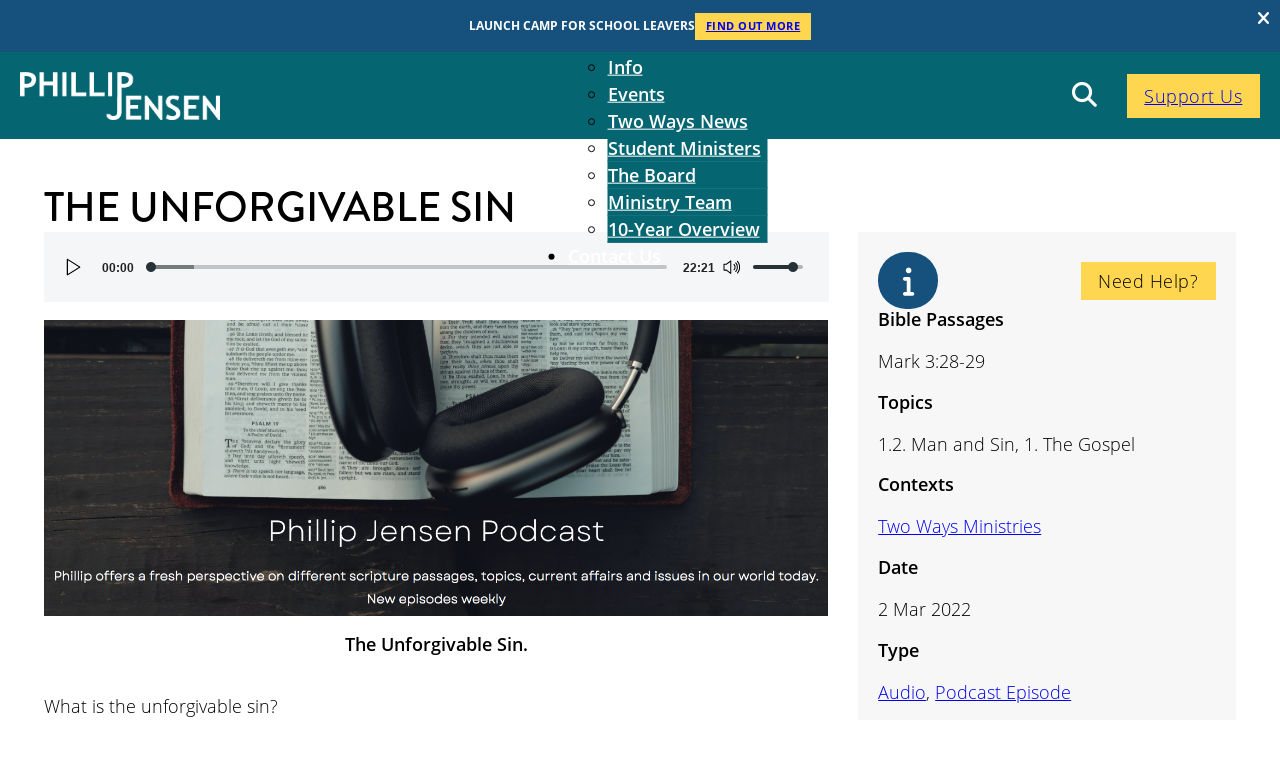

--- FILE ---
content_type: text/html; charset=UTF-8
request_url: https://phillipjensen.com/resources/the-unforgivable-sin/
body_size: 23390
content:
<!DOCTYPE html>
<html lang="en-AU" prefix="og: https://ogp.me/ns#">
<head>
<meta charset="UTF-8">
<meta name="viewport" content="width=device-width, initial-scale=1">
	<style>img:is([sizes="auto" i], [sizes^="auto," i]) { contain-intrinsic-size: 3000px 1500px }</style>
	
<!-- Search Engine Optimisation by Rank Math - https://rankmath.com/ -->
<title>The Unforgivable Sin - Phillip Jensen</title>
<meta name="description" content="What is the unforgivable sin?"/>
<meta name="robots" content="index, follow, max-snippet:-1, max-video-preview:-1, max-image-preview:large"/>
<link rel="canonical" href="https://phillipjensen.com/resources/the-unforgivable-sin/" />
<meta property="og:locale" content="en_US" />
<meta property="og:type" content="article" />
<meta property="og:title" content="The Unforgivable Sin - Phillip Jensen" />
<meta property="og:description" content="What is the unforgivable sin?" />
<meta property="og:url" content="https://phillipjensen.com/resources/the-unforgivable-sin/" />
<meta property="og:site_name" content="Phillip Jensen" />
<meta property="og:updated_time" content="2024-10-31T08:22:10+10:00" />
<meta property="og:image" content="https://phillipjensen.com/app/uploads/2024/09/Screen-Shot-2022-02-08-at-11.32.56-am.png" />
<meta property="og:image:secure_url" content="https://phillipjensen.com/app/uploads/2024/09/Screen-Shot-2022-02-08-at-11.32.56-am.png" />
<meta property="og:image:width" content="1435" />
<meta property="og:image:height" content="541" />
<meta property="og:image:alt" content="The Unforgivable Sin" />
<meta property="og:image:type" content="image/png" />
<meta name="twitter:card" content="summary_large_image" />
<meta name="twitter:title" content="The Unforgivable Sin - Phillip Jensen" />
<meta name="twitter:description" content="What is the unforgivable sin?" />
<meta name="twitter:image" content="https://phillipjensen.com/app/uploads/2024/09/Screen-Shot-2022-02-08-at-11.32.56-am.png" />
<!-- /Rank Math WordPress SEO plugin -->

<link rel='dns-prefetch' href='//www.google.com' />
<link rel='dns-prefetch' href='//use.typekit.net' />
<link rel="alternate" type="application/rss+xml" title="Phillip Jensen &raquo; Feed" href="https://phillipjensen.com/feed/" />
<link rel="alternate" type="application/rss+xml" title="Phillip Jensen &raquo; Comments Feed" href="https://phillipjensen.com/comments/feed/" />
<link rel="alternate" type="application/rss+xml" title="Phillip Jensen &raquo; The Unforgivable Sin Comments Feed" href="https://phillipjensen.com/resources/the-unforgivable-sin/feed/" />
<link rel='stylesheet' id='bricks-advanced-themer-css' href='https://phillipjensen.com/app/plugins/advanced-themer/assets/css/bricks-advanced-themer.css' media='all' />
<link rel='stylesheet' id='bricksforge-style-css' href='https://phillipjensen.com/app/plugins/bricksforge/assets/css/style.css' media='all' />
<style id='classic-theme-styles-inline-css'>
/*! This file is auto-generated */
.wp-block-button__link{color:#fff;background-color:#32373c;border-radius:9999px;box-shadow:none;text-decoration:none;padding:calc(.667em + 2px) calc(1.333em + 2px);font-size:1.125em}.wp-block-file__button{background:#32373c;color:#fff;text-decoration:none}
</style>
<link rel='stylesheet' id='automaticcss-core-css' href='https://phillipjensen.com/app/uploads/automatic-css/automatic.css' media='all' />
<style id='automaticcss-core-inline-css'>
/* File: automatic-custom-css.css - Version: 3.3.5 - Generated: 2025-10-31 08:14:03 */
.brxe-nav-menu.show-mobile-menu .bricks-mobile-menu-wrapper {
  max-width: 66vw !important;
}
.brxe-brf-font-awesome, .svg-inline--fa {
  background: none !important;
  border: none !important;
  padding: 0 !important;
}
.form--light .bricks-button.bricks-background-primary, button.shepherd-button.shepherd-button {
  background: var(--btn-background);
  color: var(--btn-text-color);
  padding-block: var(--btn-padding-block);
  padding-inline: var(--btn-padding-inline);
  min-inline-size: var(--btn-min-width);
  line-height: var(--btn-line-height);
  font-size: var(--btn-font-size, var(--text-m));
  font-weight: var(--btn-font-weight);
  font-style: var(--btn-font-style);
  text-transform: var(--btn-text-transform);
  letter-spacing: var(--btn-letter-spacing);
  text-decoration: var(--btn-text-decoration);
  border-width: var(--btn-border-width);
  border-style: var(--btn-border-style);
  border-radius: var(--btn-radius);
  border-color: var(--btn-border-color);
  transition: var(--btn-transition, var(--transition));
  justify-content: var(--btn-justify-content, center);
  text-align: var(--btn-text-align, center);
  --btn-background: var(--primary);
  --btn-background-hover: var(--primary-hover);
  --btn-text-color: var(--primary-ultra-light);
  --btn-text-color-hover: var(--primary-ultra-light);
  --btn-border-color: var(--primary);
  --btn-border-color-hover: var(--primary-hover);
  --focus-color: var(--primary-light);
}
@media (hover: hover) and (pointer: fine) {
  .form--light .bricks-button.bricks-background-primary:hover, button.shepherd-button.shepherd-button:hover {
    background: var(--btn-background-hover);
    color: var(--btn-text-color-hover);
    border-color: var(--btn-border-color-hover);
    text-decoration: var(--btn-text-decoration-hover);
  }
}
.form--light .bricks-button.bricks-background-primary:focus, button.shepherd-button.shepherd-button:focus {
  outline-style: solid;
  outline-color: var(--focus-color);
  outline-width: var(--focus-width);
  outline-offset: var(--focus-offset);
}
.form--light .bricks-button.bricks-background-primary:hover, button.shepherd-button.shepherd-button:hover {
  background: var(--btn-background);
  color: var(--btn-text-color);
  padding-block: var(--btn-padding-block);
  padding-inline: var(--btn-padding-inline);
  min-inline-size: var(--btn-min-width);
  line-height: var(--btn-line-height);
  font-size: var(--btn-font-size, var(--text-m));
  font-weight: var(--btn-font-weight);
  font-style: var(--btn-font-style);
  text-transform: var(--btn-text-transform);
  letter-spacing: var(--btn-letter-spacing);
  text-decoration: var(--btn-text-decoration);
  border-width: var(--btn-border-width);
  border-style: var(--btn-border-style);
  border-radius: var(--btn-radius);
  border-color: var(--btn-border-color);
  transition: var(--btn-transition, var(--transition));
  justify-content: var(--btn-justify-content, center);
  text-align: var(--btn-text-align, center);
  --btn-background: var(--primary);
  --btn-background-hover: var(--primary-hover);
  --btn-text-color: var(--primary-ultra-light);
  --btn-text-color-hover: var(--primary-ultra-light);
  --btn-border-color: var(--primary);
  --btn-border-color-hover: var(--primary-hover);
  --focus-color: var(--primary-light);
  color: var(--white) !important;
}
@media (hover: hover) and (pointer: fine) {
  .form--light .bricks-button.bricks-background-primary:hover:hover, button.shepherd-button.shepherd-button:hover:hover {
    background: var(--btn-background-hover);
    color: var(--btn-text-color-hover);
    border-color: var(--btn-border-color-hover);
    text-decoration: var(--btn-text-decoration-hover);
  }
}
.form--light .bricks-button.bricks-background-primary:hover:focus, button.shepherd-button.shepherd-button:hover:focus {
  outline-style: solid;
  outline-color: var(--focus-color);
  outline-width: var(--focus-width);
  outline-offset: var(--focus-offset);
}
button.facetwp-load-more {
  background: var(--btn-background);
  color: var(--btn-text-color);
  padding-block: var(--btn-padding-block);
  padding-inline: var(--btn-padding-inline);
  min-inline-size: var(--btn-min-width);
  line-height: var(--btn-line-height);
  font-size: var(--btn-font-size, var(--text-m));
  font-weight: var(--btn-font-weight);
  font-style: var(--btn-font-style);
  text-transform: var(--btn-text-transform);
  letter-spacing: var(--btn-letter-spacing);
  text-decoration: var(--btn-text-decoration);
  border-width: var(--btn-border-width);
  border-style: var(--btn-border-style);
  border-radius: var(--btn-radius);
  border-color: var(--btn-border-color);
  transition: var(--btn-transition, var(--transition));
  justify-content: var(--btn-justify-content, center);
  text-align: var(--btn-text-align, center);
  --btn-background: var(--secondary);
  --btn-background-hover: var(--secondary-dark);
  --btn-text-color: var(--secondary-ultra-light);
  --btn-text-color-hover: var(--secondary-hover);
  --btn-border-color: var(--secondary);
  --btn-border-color-hover: var(--secondary-dark);
  --focus-color: var(--secondary-dark);
}
@media (hover: hover) and (pointer: fine) {
  button.facetwp-load-more:hover {
    background: var(--btn-background-hover);
    color: var(--btn-text-color-hover);
    border-color: var(--btn-border-color-hover);
    text-decoration: var(--btn-text-decoration-hover);
  }
}
button.facetwp-load-more:focus {
  outline-style: solid;
  outline-color: var(--focus-color);
  outline-width: var(--focus-width);
  outline-offset: var(--focus-offset);
}
.shepherd-theme-bricksforge .shepherd-arrow.shepherd-arrow:before {
  background-color: var(--white) !important;
}
.shepherd-enabled.shepherd-element {
  background-color: var(--white);
  border-radius: var(--radius);
}
span.brxe-brf-nestable-button.bricks-button {
  cursor: pointer;
}
.brxe-text > :is(ul, ol), .brxe-post-content ul {
  margin-left: 2rem;
}

</style>
<link rel='stylesheet' id='automaticcss-gutenberg-css' href='https://phillipjensen.com/app/uploads/automatic-css/automatic-gutenberg.css' media='all' />
<link rel='stylesheet' id='automaticcss-gutenberg-color-palette-css' href='https://phillipjensen.com/app/uploads/automatic-css/automatic-gutenberg-color-palette.css' media='all' />
<link rel='stylesheet' id='bricks-frontend-css' href='https://phillipjensen.com/app/themes/bricks/assets/css/frontend.min.css' media='all' />
<style id='bricks-frontend-inline-css'>
:root { --x-backtotop-stroke-width: 4px;}[data-x-backtotop] { position: fixed; background: none; border: none; box-shadow: none; z-index: 10; box-shadow: 10px 10px 30px 0 rgb(0 0 0 / 12%); transition: all .125s ease-in; text-align: center; opacity: 0; width: 60px; height: 60px; right: 40px; bottom: 40px; transform: translateY(10px);}[data-x-backtotop*=progress] { height: auto!important;}[data-x-backtotop*=progress] { border-radius: 1000px;}body.bricks-is-frontend [data-x-backtotop]:focus { outline: none;}body.bricks-is-frontend [data-x-backtotop]:focus-visible { outline: thin dotted currentcolor;}.x-back-to-top.brx-draggable.is-empty { min-height: 0; min-width: 0;}.x-back-to-top[aria-hidden=true] { pointer-events: none;}.x-back-to-top_progress { vertical-align: middle; overflow: visible; z-index: 1;}svg.x-back-to-top_progress:not(:root) { overflow: visible;}.x-back-to-top_content { display: flex; align-items: center; justify-content: center; flex-direction: column; height: 100%; width: 100%;}[data-x-backtotop*=progress] .x-back-to-top_content { position: absolute; top: 0; left: 0; right: 0; bottom: 0; z-index: -1; overflow: hidden; border-radius: 1000px;}.x-back-to-top_progress-line { fill: transparent; stroke-width: calc( var(--x-backtotop-stroke-width) + 1px); stroke: #111; stroke-linecap: round;}.x-back-to-top_progress-background { stroke: #e5e5e5; fill: transparent; stroke-width: var(--x-backtotop-stroke-width);}svg.x-back-to-top_progress { inline-size: auto;}.x-back-to-top_builder-preview { opacity: 1!important; transform: none!important;}.brx-body.iframe [data-x-backtotop].brx-draggable { transition: all .125s ease-in}.brx-body.iframe .x-back-to-top { transition-property: all!important;}.brx-body.iframe .brx-draggable.is-empty:not(.editing) { outline: none;}
.brxe-xnotificationbar { justify-content: space-between; align-items: center; padding: 5px; width: 100%; flex-direction: column; background: #222; z-index: 10; color: #fff; display: none; position: relative;}.brxe-xnotificationbar[data-x-notification*=page_load] { display: flex;}.x-notification_close { background: none; box-shadow: none; border: none; outline: none; padding: 10px; position: absolute; top: 0; right: 0; color: inherit; display: flex; align-items: center; justify-content: center;;}.x-notification_close-icon { display: flex;}.x-notification_close-text { margin-right: .5em;}.x-notification_content { max-width: 100%;}.brx-body.iframe .brxe-xnotificationbar { display: flex;}.brxe-xnotificationbar.brx-draggable.is-empty { min-height: 30px;}
:root { --x-header-slide-height: 0; --x-header-transiton: 300ms; --x-headersearch-expand-width: 260px; --x-header-search-autocomplete: #ffffff; --x-search-height: 0px;}.brxe-xheadersearch { display: inline-flex; width: auto; position: static;}button.x-header-search_toggle-open,button.x-header-search_toggle-close { padding: 10px; background: none; border: none; box-shadow: none; color: inherit; display: flex;}button.x-header-search_toggle-open { display: inline-flex; gap: .5em; align-items: center;}.brxe-xheadersearch .x-search-form { background: #f3f3f3; position: absolute; left: 0; right: 0; bottom: 0; top: 0;  z-index: 99; transition: all var(--x-header-transiton) ease; visibility: hidden; opacity: 0; display: flex; align-items: center; justify-content: center;}.brxe-xheadersearch [data-type=full_screen] + .x-search-form { position: fixed; height: 100%; left: 0; right: 0; max-height: 100%; --slide-height: 100%;}.brxe-xheadersearch [data-type=below_header] + .x-search-form { top: 100%; bottom: -100%; left: 0; right: 0; --slide-start: 0; max-height: var(--x-header-slide-height); height: var(--x-header-slide-height);}.brxe-xheadersearch [data-type=below_header] + .x-search-form input[type=search],.brxe-xheadersearch [data-type=header_overlay] + .x-search-form input[type=search] { width: 100%;}.brxe-xheadersearch [data-type=below_header] + .x-search-form input[type=search]:focus { outline: none; border: none;}.brxe-xheadersearch .x-header-search_toggle-open[aria-expanded=true] + .x-search-form { visibility: visible; opacity: 1;}.brxe-xheadersearch .brxe-container[data-search-width] { display: flex; flex-direction: row; align-items: center; position: relative; flex-wrap: nowrap;}.brxe-xheadersearch[data-nest="true"] .brxe-container { flex-direction: column;}.brxe-xheadersearch [data-type=full_screen] + .x-search-form input[type=search] { display: inline-block; width: 100%;}.brxe-xheadersearch .x-search-form input[type=search] { border: none; background-color: transparent; padding: 0;}.brxe-xheadersearch label { margin: 0; width: 100%;}.brxe-xheadersearch input[type=submit] { border: 0; clip: rect(0,0,0,0); height: 1px; overflow: hidden; position: absolute !important; width: 1px; word-wrap: normal !important;}.brxe-xheadersearch .x-search-form input[type=search]:focus { outline: none;}.brxe-xheadersearch[data-type=expand] { position: relative;}.brxe-xheadersearch[data-type=expand] .x-search-form { position: absolute; width: 0; right: 0; left: auto;}.brxe-xheadersearch[data-type=expand] .x-header-search_toggle-open[aria-expanded=true] + .x-search-form { width: var(--x-headersearch-expand-width);}body [x-header-search_static] { position: static;}.brxe-xheadersearch[class*=brxe-] { transform: none!important;}component.brxe-xheadersearch[class*=brxe-] { transform: none!important;}.brxe-xheadersearch .brxe-container[data-search-width=fullWidth] { width: 100%;}.brxe-xheadersearch label { color: inherit;}.brxe-xheadersearch input[type=search]::-webkit-input-placeholder { color: currentColor;}.brxe-xheadersearch input[type=search]::placeholder { color: currentColor;}.brxe-xheadersearch input:-webkit-autofill,.brxe-xheadersearch input:-webkit-autofill:hover,.brxe-xheadersearch input:-webkit-autofill:focus { -webkit-box-shadow: 0 0 0px 1000px var(--x-header-search-autocomplete) inset !important;}[data-type=below_header][aria-expanded=true] + .x-search-form, [data-type=below_header][data-reveal=fade] + .x-search-form { --x-header-slide-height: 80px;}.brxe-xheadersearch[data-nest="true"] .x-header-search_toggle-open:not([data-type=expand]) + .x-search-form .brxe-filter-search + .brxe-block { position: absolute; top: 100%; left: calc(-50vw + 50%); right: calc(-50vw + 50%); max-width: 100vw; width: 100vw;}.x-header_sticky-active .brxe-xheadersearch[data-nest="true"] .x-header-search_toggle-open:not([data-type=expand]) + .x-search-form .brxe-filter-search + .brxe-block { max-height: calc(100vh - var(--x-header-height) + var(--x-search-height));}header.sticky .brxe-xheadersearch[data-nest="true"] .x-header-search_toggle-open:not([data-type=expand]) + .x-search-form .brxe-filter-search + .brxe-block { max-height: calc(100vh - var(--x-header-height) + var(--x-search-height));}.brxe-xheadersearch[data-nest="true"] .x-header-search_toggle-open[data-type=expand] + .x-search-form .brxe-filter-search + .brxe-block { position: absolute; top: 100%;}.brxe-xheadersearch[data-nest="true"] .brxe-filter-search + .brxe-block > * { overflow-x: hidden; flex-wrap: nowrap;}[data-nest="true"].brxe-xheadersearch [data-type=below_header] + .x-search-form { height: max-content; max-height: max-content; align-items: flex-start;}html[class*="x-header-search_prevent-scroll"], html[class*="x-header-search_prevent-scroll"] > body { overflow: hidden;}.brxe-xheadersearch[data-nest="true"] .x-header-search_toggle-close { position: absolute; right: 0; top: 50%; transform: translateY(-50%);}.brxe-xheadersearch[data-nest="true"] .x-search-form { transition-property: opacity, visibility;}.brxe-xheadersearch[data-nest="true"] [data-brx-ls-wrapper] { animation: fadeInAnimation ease .5s; animation-iteration-count: 1; animation-fill-mode: forwards;}.brxe-xheadersearch [data-brx-ls-wrapper]:not(.brx-ls-active) { display: none!important;}@keyframes fadeInAnimation { 0% { opacity: 0; } 100% { opacity: 1; }}
[data-x-progress] { width: 100%; z-index: 20; height: 4px;}[data-x-progress*=positionTop] { top: 0; bottom: auto; position: fixed;}.admin-bar [data-x-progress*=positionTop] { margin-top: var(--wp-admin--admin-bar--height);}[data-x-progress*=positionBottom] { top: auto; bottom: 0; position: fixed;}.x-reading-progress-bar_progress { height: 100%; background-color: red; width: 0; will-change: width;}.x-reading-progress-bar[class*=brxe-].builder-active-element { outline-width: 1px!important;}component.x-reading-progress-bar .x-reading-progress-bar_progress { width: 70%;}
.brxe-xreadmoreless { display: flex; flex-direction: column; interpolate-size: numeric-only; }:where(.brxe-xreadmoreless) { position: relative;}.x-read-more_fade { --x-mask-start: 40%; --x-mask-end: 90%; --x-read-more-rotate: 180deg;}.x-read-more_content { max-height: 200px; overflow: hidden;}.x-read-more_fade .x-read-more_content { -webkit-mask-image: linear-gradient(to bottom, black var(--x-mask-start), transparent var(--x-mask-end)); mask-image: linear-gradient(to bottom, black var(--x-mask-start), transparent var(--x-mask-end));}.x-read-more_fade .x-read-more_content.x-read-more_expand { -webkit-mask-image: linear-gradient(to bottom, black 100%, transparent 100%); mask-image: linear-gradient(to bottom, black 100%, transparent 100%);}.x-read-more_fade .x-read-more_content.x-read-more_builder-expand { -webkit-mask-image: linear-gradient(to bottom, black 100%, transparent 100%); mask-image: linear-gradient(to bottom, black 100%, transparent 100%);}.x-read-more_content.x-read-more_builder-expand { max-height: none!important;}.x-read-more_link { background: none; outline: none; border: none; box-shadow: none; padding: 10px; display: flex; align-items: center; justify-content: center; text-align: center; -webkit-animation: x-read-more_fade 300ms; animation: x-read-more_fade 300ms; visibility: hidden; align-self: center; bottom: 0;}.x-read-more_link + .x-read-more_link { display: none;}.x-read-more_link-icon { margin-left: 5px;}.x-read-more_content.x-read-more_expand + .x-read-more_link .x-read-more_link-icon i,.x-read-more_content.x-read-more_expand + .x-read-more_link .x-read-more_link-icon svg { transform: rotate(var(--x-read-more-rotate)); -webkit-transform: rotate(var(--x-read-more-rotate));}[data-readmore] + .x-read-more_link { visibility: visible;}.brx-body.iframe .x-read-more_link { visibility: visible;}.x-read-more_not-collapsable + .x-read-more_link { display: none;}.x-read-more_fade .x-read-more_not-collapsable.x-read-more_content { mask-image: none; -webkit-mask-image: none;}@keyframes x-read-more_fade { from { opacity: 0; } to { opacity: 1; }}@-webkit-keyframes x-read-more_fade { from { opacity: 0; } to { opacity: 1; }}
[data-balloon],button[data-balloon]{overflow:visible}[data-balloon]{position:relative}[data-balloon]:hover:after,[data-balloon]:hover:before{opacity:1;pointer-events:auto}[data-balloon]:before{border:4px solid transparent;border-top:4px solid var(--bricks-tooltip-bg);content:"";display:none;height:0;transform:translate(-50%);width:0}[data-balloon]:after{background-color:var(--bricks-tooltip-bg);border-radius:3px;color:#fff;color:var(--bricks-tooltip-text);content:attr(data-balloon);display:none;font-size:11px;font-weight:700;line-height:1;padding:4px;text-transform:none;transform:translate(-50%);white-space:nowrap}[data-balloon]:not([data-balloon=""]):after,[data-balloon]:not([data-balloon=""]):before{display:block}[data-balloon]:after,[data-balloon]:before{opacity:0;pointer-events:none;position:absolute;z-index:10}[data-balloon-pos=top]:after,[data-balloon-pos=top]:before{left:50%;top:-6px}[data-balloon-pos=top]:before{border-bottom:none;border-top-color:var(--bricks-tooltip-bg)}[data-balloon-pos=top]:after{transform:translate(-50%,-100%)}[data-balloon-pos=top-left]:before{border-bottom-color:transparent;border-top-color:var(--bricks-tooltip-bg);left:4px;top:0;transform:translateY(-100%)}[data-balloon-pos=top-left]:after{left:0;top:-8px;transform:translateY(-100%)}body.rtl [data-balloon-pos=top-left]:before{right:4px}body.rtl [data-balloon-pos=top-left]:after{left:auto;right:0;transform:translateY(-100%)}[data-balloon-pos=top-right]:before{border-bottom-color:transparent;border-top-color:var(--bricks-tooltip-bg);right:4px;top:0;transform:translateY(-100%)}[data-balloon-pos=top-right]:after{right:0;top:-8px;transform:translateY(-100%)}body.rtl [data-balloon-pos=top-right]:before{left:4px}body.rtl [data-balloon-pos=top-right]:after{left:0;right:auto;transform:translateY(-100%)}[data-balloon-pos=bottom]:after,[data-balloon-pos=bottom]:before{bottom:-6px;left:50%}[data-balloon-pos=bottom]:before{border-bottom-color:var(--bricks-tooltip-bg);border-top:none}[data-balloon-pos=bottom]:after{transform:translate(-50%,100%)}[data-balloon-pos=bottom-left]:after,[data-balloon-pos=bottom-left]:before{bottom:-6px}[data-balloon-pos=bottom-left]:before{border-bottom-color:var(--bricks-tooltip-bg);border-top-color:transparent;left:4px;transform:translate(50%)}[data-balloon-pos=bottom-left]:after{left:0;transform:translateY(100%)}body.rtl [data-balloon-pos=bottom-left]:before{right:4px;transform:translate(-50%)}body.rtl [data-balloon-pos=bottom-left]:after{left:auto;right:0;transform:translateY(100%)}[data-balloon-pos=bottom-right]:after,[data-balloon-pos=bottom-right]:before{bottom:-6px}[data-balloon-pos=bottom-right]:before{border-bottom-color:var(--bricks-tooltip-bg);border-top-color:transparent;right:4px;transform:translate(-50%)}[data-balloon-pos=bottom-right]:after{right:0;transform:translateY(100%)}body.rtl [data-balloon-pos=bottom-right]:before{left:4px}body.rtl [data-balloon-pos=bottom-right]:after{left:0;right:auto;transform:translateY(100%)}[data-balloon-pos=left]:after,[data-balloon-pos=left]:before{right:100%;top:50%;transform:translate(-7px,-50%)}[data-balloon-pos=left]:before{border-left-color:var(--bricks-tooltip-bg);border-top-color:transparent;left:0}[data-balloon-pos=right]:after,[data-balloon-pos=right]:before{left:100%;top:50%;transform:translate(7px,-50%)}[data-balloon-pos=right]:before{border-right-color:var(--bricks-tooltip-bg);border-top-color:transparent;left:auto;right:0}[data-balloon-length]:after{line-height:1.2;white-space:normal}[data-balloon-length=fit]:after{width:100%}[data-balloon-length=small]:after{width:80px}[data-balloon-length=medium]:after{width:160px}[data-balloon-length=large]:after{width:240px}[data-balloon-length=xlarge]:after{width:320px}[data-balloon-break]:after{white-space:pre}[data-balloon-break][data-balloon-length]:after{white-space:pre-line;word-break:break-word}[data-builder-mode=dark]{--bricks-tooltip-bg:#eaecef;--bricks-tooltip-text:#23282d}[data-builder-mode=dark] [data-balloon]:after{background-color:var(--bricks-tooltip-bg);color:var(--bricks-tooltip-text)}[data-builder-mode=dark] [data-balloon-pos=top-left]:before,[data-builder-mode=dark] [data-balloon-pos=top-right]:before,[data-builder-mode=dark] [data-balloon-pos=top]:before{border-top-color:var(--bricks-tooltip-bg)}[data-builder-mode=dark] [data-balloon-pos=bottom-left]:before,[data-builder-mode=dark] [data-balloon-pos=bottom-right]:before,[data-builder-mode=dark] [data-balloon-pos=bottom]:before{border-bottom-color:var(--bricks-tooltip-bg)}[data-builder-mode=dark] [data-balloon-pos=left]:before{border-left-color:var(--bricks-tooltip-bg)}[data-builder-mode=dark] [data-balloon-pos=right]:before{border-right-color:var(--bricks-tooltip-bg)}.brxe-xsocialshare { display: flex; flex-wrap: wrap; padding: 0; margin: 0; gap: 4px; font-size: 12px;}.x-social-share_link { background: #444; color: #fff; display: flex; line-height: 1; transition-duration: .35s; transition-timing-function: ease; transition-property: background-color,color,border-color; cursor: pointer;}.gbrx-edit-block .x-social-share_link { color: #fff;}.x-social-share_link path { fill: currentcolor;}.x-social-share_icon { display: flex; align-items: center; padding: 1em; transition-duration: .35s; transition-timing-function: ease; transition-property: background-color,color,border-color;}.x-social-share_label { padding: 1em 1.5em; background: rgba(0,0,0,0.15); display: flex; align-items: center; transition-duration: .35s; transition-timing-function: ease; transition-property: background-color,color,border-color;}.x-social-share_item { display: flex; list-style: none;}.x-social-share_link { overflow: hidden;}.x-social-share_brand-colors.facebook { background-color: #3b5998;}.x-social-share_brand-colors.twitter { background-color: #4cc2ff;}.x-social-share_brand-colors.googleplus { background-color: #d23e2b;}.x-social-share_brand-colors.whatsapp { background-color: #25d366;}.x-social-share_brand-colors.telegram { background-color: #54a9eb;}.x-social-share_brand-colors.vkontakte { background-color: #5181b8;}.x-social-share_brand-colors.linkedin { background-color: #4875b4;}.x-social-share_brand-colors.pinterest { background-color: #c91a22;}.x-social-share_brand-colors.line { background-color: #00C34D;}.x-social-share_brand-colors.xing { background-color: #046063;}.x-social-share_brand-colors.mastodon { background-color: #563ACB;}.x-social-share_brand-colors.bluesky { background-color: #1384fd;}.x-social-share_brand-colors.threads { background-color: #0a0a0a;}.brx-body.iframe .x-social-share_link { pointer-events: none;}@media print { .x-print-no-print { display: none !important; } .x-print-preserve-ancestor { display: block !important; margin: 0 !important; padding: 0 !important; border: none !important; box-shadow: none !important; } .brxe-xsocialshare[data-x-hide-print] { display: none !important; }}

			#brx-header {
				--x-header-transition: 0;
				--x-header-fade-transition: 0;
			}

			#brx-header.x-header_sticky-active {
				z-index: 999;
			}
		
</style>
<link rel='stylesheet' id='bricks-child-css' href='https://phillipjensen.com/app/themes/bricks-child/style.css' media='all' />
<link rel='stylesheet' id='bricks-font-awesome-6-brands-css' href='https://phillipjensen.com/app/themes/bricks/assets/css/libs/font-awesome-6-brands.min.css' media='all' />
<link rel='stylesheet' id='bricks-font-awesome-6-css' href='https://phillipjensen.com/app/themes/bricks/assets/css/libs/font-awesome-6.min.css' media='all' />
<link rel='stylesheet' id='bricks-ionicons-css' href='https://phillipjensen.com/app/themes/bricks/assets/css/libs/ionicons.min.css' media='all' />
<link rel='stylesheet' id='bricks-themify-icons-css' href='https://phillipjensen.com/app/themes/bricks/assets/css/libs/themify-icons.min.css' media='all' />
<link rel='stylesheet' id='automaticcss-bricks-css' href='https://phillipjensen.com/app/uploads/automatic-css/automatic-bricks.css' media='all' />
<link rel='stylesheet' id='color-scheme-switcher-frontend-css' href='https://phillipjensen.com/app/plugins/automaticcss-plugin/classes/Features/Color_Scheme_Switcher/css/frontend.css' media='all' />
<link rel='stylesheet' id='automaticcss-frames-css' href='https://phillipjensen.com/app/uploads/automatic-css/automatic-frames.css' media='all' />
<style id='bricks-frontend-inline-inline-css'>
:root {--min-viewport: 360;--max-viewport: 1600;--base-font: 16;--clamp-unit: 1vw;} .brxe-container {width: var(--content-width)} .woocommerce main.site-main {width: var(--content-width)} #brx-content.wordpress {width: var(--content-width)} body {font-family: "open-sans"; font-weight: 300} h1, h2, h3, h4, h5, h6 {font-family: "open-sans"; font-weight: 600} h1 {text-transform: uppercase; font-family: "brandon-grotesque"; font-weight: 500}.header-4 {// background: linear-gradient(45deg, var(--secondary), var(--secondary-semi-dark)); background-color: var(--secondary-dark);}@media (max-width: 767px) {.header-4 {overflow: hidden;}}.header-4-container {display: grid; align-items: initial; grid-template-columns: repeat(8, minmax(0, 1fr)); align-content: center; padding-top: var(--space-s); padding-right: var(--space-s); padding-bottom: var(--space-s); padding-left: var(--space-s); align-items: center; position: relative; width: 100%}.header-4-brand {grid-column: span 2; max-width: 20rem}@media (max-width: 767px) {.header-4-brand {grid-column: span 3}}.header-4-brand__logo .bricks-site-logo {height: 100%; width: 100%}@media (max-width: 767px) {.header-4-brand__logo.white path {fill: var(--white);}}.header-4-nav-wrapper {grid-column: span 5}@media (max-width: 991px) {.header-4-nav-wrapper {align-items: flex-end; padding-right: 0}}@media (max-width: 767px) {.header-4-nav-wrapper {grid-column: 8; align-items: flex-end}}.header-4-nav-wrapper__nav .bricks-nav-menu > li > a {color: var(--white); font-weight: 600; text-align: center}.header-4-nav-wrapper__nav .bricks-nav-menu > li > .brx-submenu-toggle > * {color: var(--white); font-weight: 600; text-align: center}.header-4-nav-wrapper__nav .bricks-nav-menu > li {margin-top: auto; margin-bottom: auto; margin-left: 15px}.header-4-nav-wrapper__nav .bricks-nav-menu .sub-menu .menu-item {background-color: var(--secondary-dark)}.header-4-nav-wrapper__nav .bricks-nav-menu .sub-menu a {padding-top: 0.5rem; padding-bottom: 0.5rem}.header-4-nav-wrapper__nav .bricks-nav-menu .sub-menu button {padding-top: 0.5rem; padding-bottom: 0.5rem}.header-4-nav-wrapper__nav .bricks-nav-menu .sub-menu > li:hover > a {color: var(--secondary-ultra-dark)}.header-4-nav-wrapper__nav .bricks-nav-menu .sub-menu > li:hover > .brx-submenu-toggle > * {color: var(--secondary-ultra-dark)}.header-4-nav-wrapper__nav .bricks-nav-menu .sub-menu .menu-item:hover {background-color: var(--white)}.header-4-nav-wrapper__nav .bricks-nav-menu .sub-menu > li {border-bottom: 1px solid var(--secondary-dark)}.header-4-nav-wrapper__nav .bricks-nav-menu .sub-menu > li > a {color: var(--text-light); font-weight: 600}.header-4-nav-wrapper__nav .bricks-nav-menu .sub-menu > li > .brx-submenu-toggle > * {color: var(--text-light); font-weight: 600}.header-4-nav-wrapper__nav nav {position: absolute; top: 50%; left: 50%; transform: translateX(-50%) translateY(-50%);}@media (max-width: 991px) {.header-4-nav-wrapper__nav .bricks-mobile-menu-toggle {color: var(--white)}.header-4-nav-wrapper__nav .bricks-mobile-menu > li > a {color: var(--white); font-weight: 700; background-color: var(--primary-dark); padding-right: var(--space-xs); padding-left: var(--space-xs)}.header-4-nav-wrapper__nav .bricks-mobile-menu > li > .brx-submenu-toggle > * {color: var(--white); font-weight: 700; padding-right: var(--space-xs); padding-left: var(--space-xs)}.header-4-nav-wrapper__nav .bricks-mobile-menu > li > .brx-submenu-toggle {background-color: var(--primary-dark)}.header-4-nav-wrapper__nav .bricks-mobile-menu-wrapper:before {background-color: var(--primary-dark)}.header-4-nav-wrapper__nav .bricks-mobile-menu .sub-menu > li > a {color: var(--text-light)}.header-4-nav-wrapper__nav .bricks-mobile-menu .sub-menu > li > .brx-submenu-toggle > * {color: var(--text-light)}.header-4-nav-wrapper__nav .bricks-mobile-menu .sub-menu > .menu-item > a {padding-left: var(--space-xs)}.header-4-nav-wrapper__nav .bricks-mobile-menu .sub-menu > .menu-item > .brx-submenu-toggle > * {padding-left: var(--space-xs)}.header-4-nav-wrapper__nav .bricks-mobile-menu-wrapper {justify-content: center}.header-4-nav-wrapper__nav.show-mobile-menu .bricks-mobile-menu-toggle {top: -30px}}.header-4-right {display: flex; grid-column: -1; align-items: center; justify-content: flex-end}@media (max-width: 767px) {.header-4-right {grid-column: -1}}.header-4__cta { margin-left: 2rem;}.blog-single-4 {padding-top: var(--space-l); padding-right: var(--space-l); padding-bottom: var(--space-l); padding-left: var(--space-l)}@media (max-width: 767px) {.blog-single-4 {padding-top: var(--content-gap); padding-right: var(--content-gap); padding-bottom: var(--content-gap); padding-left: var(--content-gap)}}.blog-single-4-container {row-gap: var(--content-gap)}.blog-single-4__head {row-gap: var(--content-gap); align-items: flex-start}.blog-single-4__body {display: grid; align-items: initial; grid-template-columns: var(--grid-6); grid-gap: var(--grid-gap); justify-content: flex-start; align-items: flex-start}.blog-single-4__content {grid-column: span 4}@media (max-width: 767px) {.blog-single-4__content {grid-column: span 6}}.blog-single-4__body-content h1,.blog-single-4__body-content h2,.blog-single-4__body-content h3,.blog-single-4__body-content h4,.blog-single-4__body-content h5,.blog-single-4__body-content h6,.blog-single-4__body-content p {max-width: 100%; }.blog-single__newsletter {position: sticky; top: 5rem; background-color: var(--neutral-ultra-light); padding-top: var(--space-s); padding-right: var(--space-s); padding-bottom: var(--space-s); padding-left: var(--space-s); row-gap: var(--content-gap); display: flex; flex-direction: column; align-items: flex-start}@media (max-width: 767px) {.blog-single__newsletter {position: relative; top: 0px; grid-column: span 6; order: -1}}.blog-single-newsletter__icon {font-size: 3rem; background-color: var(--primary); border-radius: var(--radius-circle); padding-top: var(--space-xs); padding-right: var(--space-xs); padding-bottom: var(--space-xs); padding-left: var(--space-xs); color: var(--white); text-align: center; min-width: 6rem}.blog-single-newsletter__social {display: flex; flex-direction: column; row-gap: var(--content-gap)}.blog-single-4__footer {display: flex; flex-direction: column; row-gap: var(--content-gap); width: 100%; padding-top: var(--space-m); border-top: .1rem solid var(--shade-ultra-light)}.blog-single-4__footer-adjacent-post .label {font-size: var(--text-s); color: var(--neutral)}.blog-single-4__footer-adjacent-post .title {color: var(--neutral)}.blog-single-4__footer-adjacent-post .image {border-radius: 10rem}.blog-single-4__footer-adjacent-post .swiper-button {color: var(--neutral)}.blog-single-4__footer-adjacent-post a {max-width: 30rem;} .blog-single-4__footer-adjacent-post a.prev-post .content {align-items: flex-start;} .blog-single-4__footer-adjacent-post a.next-post .content {align-items: flex-end;} .blog-single-4__footer-adjacent-post a .swiper-button {height: 100%; align-items: flex-end;} .blog-single-4__footer-adjacent-post a .content {display: flex; flex-direction: column; gap: 1rem; overflow: visible;} .blog-single-4__footer-adjacent-post a .label {order: 1; text-transform: capitalize; font-weight: 400; font-size: var(--text-s);} .blog-single-4__footer-adjacent-post a .title {white-space: normal;}@media (max-width: 767px) {.blog-single-4__footer-adjacent-post a {max-width: 100%;}}.pj-donate-cta {position: relative}.cta-7-container {display: flex; flex-direction: column; align-items: center}.cta-7-content {display: flex; flex-direction: column; align-items: center; text-align: center; background-color: var(--white); padding-top: var(--space-l); padding-right: var(--space-l); padding-bottom: var(--space-l); padding-left: var(--space-l); border-radius: var(--radius-m); row-gap: var(--space-m); z-index: 1}.hero-1__cta {display: flex; align-items: center; column-gap: var(--space-xs)}.cta-7-bg {position: absolute; top: 0px; left: 0px; width: 100%; height: 100%}.cta-7-bg:not(.tag), .cta-7-bg img {object-fit: cover}:where(.cta-7-bg > *:not(figcaption)) {position: relative}.cta-7-bg::before {background-image: linear-gradient(var(--shade-ultra-dark-trans-60), var(--shade-ultra-dark-trans-60)); position: absolute; content: ""; top: 0; right: 0; bottom: 0; left: 0; pointer-events: none}.pj-footer {row-gap: var(--container-gap); background-color: var(--primary-ultra-dark); color: var(--white)}.pj-footer a { color: var(--white);}.pj-footer__grid {display: grid; align-items: initial; grid-template-columns: var(--grid-5); grid-template-rows: var(--grid-1); grid-gap: var(--container-gap); align-content: stretch; align-items: flex-start}.pj-footer__grid,.pj-footer__grid > * {position: relative;} .pj-footer__grid > *:first-child::after,.pj-footer__grid::after{content: ''; position: absolute; bottom: calc((var(--container-gap) / 2) * -1); width: 100%; height: .1em; background-color: var(--shade-light-trans-40);}@media (max-width: 991px) {.pj-footer__grid {display: flex; flex-direction: column}}.pj-footer__nav-wrapper {grid-column: 1 / 4; display: grid; align-items: initial; grid-template-columns: var(--grid-3); grid-template-rows: var(--grid-1); grid-gap: var(--grid-gap); width: 100%}@media (max-width: 767px) {.pj-footer__nav-wrapper {grid-template-columns: var(--grid-2)}}@media (max-width: 478px) {.pj-footer__nav-wrapper {grid-template-columns: var(--grid-1)}}.pj-footer__nav-column {display: flex; flex-direction: column; align-items: flex-start; row-gap: var(--content-gap)}.pj-footer__nav-heading {font-size: var(--h4)}.pj-footer__list {display: flex; row-gap: var(--fr-card-gap); flex-direction: column}.pj-footer__link {color: var(--action-light); text-decoration: none}.pj-footer__link:hover {color: var(--white);}.fr-footer-hotel__link {color: var(--action-light); text-decoration: none}.fr-footer-hotel__link:hover {color: var(--action-ultra-light);}.fr-footer-hotel__nav-column {display: flex; row-gap: var(--content-gap); flex-direction: column; align-items: flex-start}.fr-footer-hotel__list {display: flex; row-gap: var(--fr-card-gap); flex-direction: column}.pj-footer__contact-wrapper {grid-column: 4 / end; display: flex; row-gap: var(--content-gap); flex-direction: column}.pj-footer__cta-wrapper {display: flex; flex-direction: column; row-gap: var(--fr-card-gap); grid-column: 4 / end; width: 100%; align-items: flex-start}@media (min-width: 768px) { .pj-footer__cta .bricks-button { margin-top: 0!important; }} .pj-footer__cta .form-group {margin-bottom: 0!important; padding: 0;} .pj-footer__cta .form-group:first-child {padding-inline-start: 0!important;} .pj-footer__cta .form-group:last-child {padding-inline-end: 0!important;}.pj-footer__contact-details {display: grid; align-items: initial; align-items: stretch; font-size: var(--text-s); column-gap: var(--content-gap); row-gap: calc(var(--content-gap) / 2); flex-wrap: wrap; grid-template-columns: var(--grid-2)}@media (max-width: 478px) {.pj-footer__contact-details {grid-template-columns: var(--grid-1)}}.pj-footer__meta-wrapper {display: flex; flex-direction: column; row-gap: .5em}.pj-footer__meta-link .icon {color: var(--fr-text-light); fill: var(--fr-text-light)}.pj-footer__meta-link .icon > i {font-size: 1.5em}.pj-footer__meta-link .icon > svg {width: 1.5em; height: 1.5em}.pj-footer__meta-link {color: var(--action-light); text-decoration: none}.pj-footer__meta-link:hover {color: var(--fr-text-light)}.pj-footer__meta-link:hover {color: var(--action-ultra-light);}.fr-footer-hotel__meta-wrapper {display: flex; flex-direction: column; row-gap: .5em}.fr-footer-hotel__meta-link .icon {color: var(--fr-text-light); fill: var(--fr-text-light)}.fr-footer-hotel__meta-link .icon > i {font-size: 1.5em}.fr-footer-hotel__meta-link .icon > svg {width: 1.5em; height: 1.5em}.fr-footer-hotel__meta-link {color: var(--action-light); text-decoration: none}.fr-footer-hotel__meta-link:hover {color: var(--fr-text-light)}.fr-footer-hotel__meta-link:hover {color: var(--action-ultra-light);}.fr-social-charlie {display: flex; flex-wrap: wrap; column-gap: 1em; row-gap: 1em}.fr-social-charlie {--icon-size: 2em; --icon-color: var(--fr-bg-dark); --icon-color-hover: var(--neutral-trans-80);} .fr-social-charlie a svg {height: var(--icon-size); width: var(--icon-size); fill: var(--icon-color);} .fr-social-charlie a:hover svg { fill: var(--icon-color-hover);}.fr-social-charlie__icon-group {display: flex; align-items: center; text-decoration: none; transition: all .3s ease-in-out}.fr-social-charlie__icon-group:hover {transform: translateY(-.15em); }.fr-social-charlie__icon {width: 2em; height: 2em; display: flex; align-self: center; justify-content: center; align-items: center; flex-direction: column; padding-top: .25em; padding-right: .25em; padding-bottom: .25em; padding-left: .25em; font-size: var(--text-m)}.legal-meta-bravo {display: flex; flex-direction: row; flex-wrap: wrap; column-gap: var(--content-gap); row-gap: var(--content-gap); font-size: var(--text-s); justify-content: space-between}.legal-meta-bravo a { color: var(--white);} .legal-meta-bravo a:hover { color: var(--action-ultra-light);}.fr-subfooter-bravo__legal-list {align-items: center; display: flex; flex-wrap: wrap; column-gap: var(--content-gap); row-gap: var(--space-xs)}.fr-subfooter-bravo__link {text-decoration: none}:root {--bricks-color-acss_import_transparent: transparent;}#brxe-jbklmc {background-color: var(--primary); color: var(--white); font-size: var(--text-s); font-weight: 700; flex-direction: row; justify-content: center; gap: var(--space-xs)}#brxe-jbklmc .x-notification_close {color: var(--white)}#brxe-jbklmc .x-notification_close-icon {font-size: var(--text-m)}@media (max-width: 991px) {#brxe-738c73 .bricks-nav-menu-wrapper { display: none; }#brxe-738c73 .bricks-mobile-menu-toggle { display: block; }}#brxe-yfzuhm button.x-header-search_toggle-open {color: var(--white)}#brxe-yfzuhm button.x-header-search_toggle-open > *:not(.x-header-search_toggle-open-text) {font-size: 2.5rem}@media (max-width: 991px) {#brxe-yfzuhm {display: none}}#brxe-vaizhn {height: 6px; background-color: var(--action-light)}#brxe-vaizhn .x-reading-progress-bar_progress {background-color: var(--action)}#brxe-2d887b {display: flex; flex-direction: column}#brxe-99d4b5 .x-read-more_content {max-height: 50vh; --x-mask-start: 80%}#brxe-99d4b5 {width: 100%}#brxe-99d4b5 .x-read-more_link {margin-top: var(--content-gap)}#brxe-99d4b5 .x-read-more_link { background-color: var(--primary); color: var(--white); font-weight: var(--btn-weight); padding: var(--btn-pad-y) var(--btn-pad-x); border-radius: var(--btn-radius); text-transform: var(--btn-text-transform);}#brxe-99d4b5 .x-read-more_link:hover { background-color: var(--primary-hover);}#brxe-wbegog {flex-direction: row; justify-content: space-between; align-items: center}#brxe-edfb91 {color: var(--white)}#brxe-3efdeb {font-weight: 700; padding-top: var(--space-xs); padding-bottom: var(--space-s)}#brxe-5188d1 {color: var(--white); width: 100%}#brxe-5188d1 .brf-toc-wrapper {background: var(--primary); padding-top: var(--content-gap); padding-right: var(--content-gap); padding-bottom: var(--content-gap); padding-left: var(--content-gap)}#brxe-5188d1 .brf-toc-content a {color: var(--white); text-transform: capitalize}#brxe-5188d1 .brf-toc-content li::marker {color: var(--white); text-transform: capitalize}#brxe-5188d1 .brf-toc-content-preview a {color: var(--white); text-transform: capitalize}#brxe-5188d1 .brf-toc-content-preview li::marker {color: var(--white); text-transform: capitalize}#brxe-5188d1 .brf-toc-content > ul {padding: 0}#brxe-5188d1 .brf-toc-content-preview > ul {padding: 0}#brxe-5188d1 .brf-toc-content > ol {padding: 0}#brxe-5188d1 .brf-toc-content-preview > ol {padding: 0}#brxe-5188d1 .brf-toc-content li {list-style: none}#brxe-5188d1 .brf-toc-content-preview li {list-style: none}#brxe-omzzfy {row-gap: var(--space-xs)}#brxe-opcdtx {row-gap: var(--space-xs)}#brxe-aupuzp {row-gap: var(--space-xs)}#brxe-ovjzyw {row-gap: var(--space-xs)}#brxe-kqfspr {row-gap: var(--space-xs)}#brxe-fwexcr {row-gap: var(--space-xs)}#brxe-ecdxgn {row-gap: var(--space-xs)}#brxe-inwnvb .x-social-share_link {background-color: var(--secondary)}#brxe-inwnvb {gap: var(--space-s)}#brxe-inwnvb .x-social-share_link:hover {color: var(--white); background-color: var(--secondary-dark)}#brxe-tdqgip {row-gap: var(--space-xs)}#brxe-aaxnbz {flex-direction: row}#brxe-frdypk .bricks-button {background-color: var(--action); color: var(--white); font-family: "brandon-grotesque"; text-transform: uppercase; font-weight: 700; letter-spacing: 1px}#brxe-226cdc {grid-column: span 2}@media (max-width: 767px) {#brxe-226cdc {grid-column: span 6}}#brxe-zrdzts {right: 40px; bottom: 40px; transform: translateY(10px)}#brxe-zrdzts .x-back-to-top_progress-line {stroke: var(--secondary); stroke-linecap: square}#brxe-zrdzts .x-back-to-top_progress-background {stroke: var(--secondary-light)}#brxe-zrdzts .x-back-to-top_progress {--x-backtotop-stroke-width: 6px}#brxe-zrdzts .x-back-to-top_icon > * {color: var(--secondary-ultra-dark)}#brxe-zrdzts .x-back-to-top_content {background-color: var(--white)}#brxe-tbqbnp:not(.tag), #brxe-tbqbnp img {object-position: 83.63% 37.47%}#brxe-satgtu .shepherd-theme-bricksforge {background: #fff; padding-top: 15px; padding-right: 15px; padding-bottom: 15px; padding-left: 15px}#brxe-satgtu .shepherd-theme-bricksforge .shepherd-arrow:before {background: #fff}#brxe-satgtu .brf-tour-holder {background: #fff; padding-top: 15px; padding-right: 15px; padding-bottom: 15px; padding-left: 15px}#brxe-satgtu .shepherd-theme-bricksforge .shepherd-footer button {background: #222; color: #FFFFFF; text-transform: uppercase; font-weight: 700; letter-spacing: 1px; font-family: "brandon-grotesque"; padding-top: var(--btn-pad-y); padding-right: var(--btn-pad-x); padding-bottom: var(--btn-pad-y); padding-left: var(--btn-pad-x); margin-top: 0px; margin-right: 5px; margin-bottom: 0px; margin-left: 0px}#brxe-satgtu .brf-tour-holder .brf-tour-holder__buttons {background: #222; color: #FFFFFF; text-transform: uppercase; font-weight: 700; letter-spacing: 1px; font-family: "brandon-grotesque"; padding-top: var(--btn-pad-y); padding-right: var(--btn-pad-x); padding-bottom: var(--btn-pad-y); padding-left: var(--btn-pad-x); margin-top: 0px; margin-right: 5px; margin-bottom: 0px; margin-left: 0px}#brxe-satgtu .shepherd-theme-bricksforge .shepherd-footer button:hover {background: #555; color: #FFFFFF; text-transform: uppercase; font-family: "brandon-grotesque"; font-weight: 700; letter-spacing: 1px}#brxe-satgtu .brf-tour-holder .brf-tour-holder__buttons-hover {background: #555; color: #FFFFFF; text-transform: uppercase; font-family: "brandon-grotesque"; font-weight: 700; letter-spacing: 1px}#brxe-satgtu .shepherd-theme-bricksforge .shepherd-title {text-align: center}#brxe-satgtu .brf-tour-holder .brf-tour-holder__title {text-align: center}#brxe-25d242 .form-group:nth-child(1) {width: 75%}#brxe-25d242 .submit-button-wrapper {margin-left: 0.5rem}#brxe-8575f3 .icon > svg {fill: var(--white)}#brxe-c70f9f .icon > svg {fill: var(--white)}
</style>
<link rel='stylesheet' id='adobe-fonts-project-id-jhq8lsb-css' href='https://use.typekit.net/jhq8lsb.css' media='all' />
<script id="asenha-public-js-extra">
var phpVars = {"externalPermalinksEnabled":"1"};
</script>
<script src="https://phillipjensen.com/app/plugins/admin-site-enhancements-pro/assets/js/external-permalinks.js" id="asenha-public-js"></script>
<script id="color-scheme-switcher-frontend-js-extra">
var acss = {"color_mode":"light","enable_client_color_preference":"false"};
</script>
<script src="https://phillipjensen.com/app/plugins/automaticcss-plugin/classes/Features/Color_Scheme_Switcher/js/frontend.min.js" id="color-scheme-switcher-frontend-js"></script>
<link rel="https://api.w.org/" href="https://phillipjensen.com/wp-json/" /><link rel="alternate" title="JSON" type="application/json" href="https://phillipjensen.com/wp-json/wp/v2/pj-resource/32105" /><link rel="EditURI" type="application/rsd+xml" title="RSD" href="https://phillipjensen.com/wp/xmlrpc.php?rsd" />
<link rel="alternate" title="oEmbed (JSON)" type="application/json+oembed" href="https://phillipjensen.com/wp-json/oembed/1.0/embed?url=https%3A%2F%2Fphillipjensen.com%2Fresources%2Fthe-unforgivable-sin%2F" />
<link rel="alternate" title="oEmbed (XML)" type="text/xml+oembed" href="https://phillipjensen.com/wp-json/oembed/1.0/embed?url=https%3A%2F%2Fphillipjensen.com%2Fresources%2Fthe-unforgivable-sin%2F&#038;format=xml" />
<style type='text/css'  class='wpcb2-inline-style'>
.gform-theme--framework .gfield_label, .gform-theme--framework .ginput_complex label {
  font-weight: 700 !important;
}
.gform-theme--framework .gchoice {
  cursor: pointer;
}
.gform-theme--framework input[type=radio]:where(:not(.gform-theme__disable):not(.gform-theme__disable *):not(.gform-theme__disable-framework):not(.gform-theme__disable-framework *)) {
  margin-right: 0.5rem !important;
}
.facetwp-facet {
  margin-bottom: 0 !important;
}
.facetwp-facet input.facetwp-search, .facetwp-facet input.facetwp-location {
  border-radius: var(--radius-s);
}
.facetwp-date, .facetwp-per-page-select, .facetwp-facet-sorter select {
  border-radius: var(--radius-s);
  background-color: var(--white);
  padding: 0 12px;
}
.facetwp-facet-dates {
  column-gap: var(--space-xs);
  display: flex;
}
.facetwp-hierarchy_select {
  background-color: var(--white);
}
.facetwp-facet-passages {
  column-gap: var(--space-xs);
  display: flex;
}
.facetwp-facet-passages .facetwp-hierarchy_select {
  border-radius: var(--radius-s);
  width: 50%;
  padding: 0 12px;
}
.facetwp-date-min, .facetwp-date-max {
  width: 50% !important;
}
.fs-wrap {
  width: 100% !important;
}
.fs-label-wrap {
  border-radius: var(--radius-s);
}
.fs-label-wrap .fs-label {
  padding: 12px 22px 12px 12px !important;
}
.facetwp-input-wrap {
  width: 100%;
}
.facetwp-facet ::-webkit-input-placeholder {
  /* Chrome/Opera/Safari */
  color: var(--neutral);
}
.facetwp-facet ::-moz-placeholder {
  /* Firefox 19+ */
  color: var(--neutral);
}
.facetwp-facet :-ms-input-placeholder {
  /* IE 10+ */
  color: var(--neutral);
}
.facetwp-facet :-moz-placeholder {
  /* Firefox 18- */
  color: var(--neutral);
}
.facetwp-reset {
  --btn-background: transparent;
  --btn-background-hover: var(--neutral);
  --btn-text-color: var(--neutral);
  --btn-text-color-hover: var(--white);
  --btn-border-color: var(--neutral);
  --btn-border-color-hover: var(--neutral);
  --btn-outline-background-hover: var(--neutral-hover);
  --btn-outline-border-hover: var(--neutral-hover);
  --btn-outline-text-color: var(--neutral);
  --btn-outline-text-color-hover: var(--neutral-hover);
  --focus-color: var(--neutral-dark);
  padding-block: var(--btn-padding-block);
  padding-inline: var(--btn-padding-inline);
  min-inline-size: var(--btn-min-width);
  line-height: var(--btn-line-height);
  font-size: var(--btn-font-size);
  font-weight: var(--btn-font-weight);
  font-style: var(--btn-font-style);
  text-decoration: var(--btn-text-decoration);
  text-transform: var(--btn-text-transform);
  letter-spacing: var(--btn-letter-spacing);
  border-width: var(--btn-border-width);
  border-style: var(--btn-border-style);
  border-radius: var(--btn-border-radius);
  display: var(--btn-display, inline-flex);
  text-align: center;
  justify-content: center;
  align-items: center;
  background: var(--btn-background);
  color: var(--btn-text-color);
  border-color: var(--btn-border-color);
  transition: all var(--btn-transition-duration) ease;
}
.gform-theme.gform-theme--framework.gform_wrapper .button:where(:not(.gform-theme-no-framework):not(.gform-theme__disable):not(.gform-theme__disable *):not(.gform-theme__disable-framework):not(.gform-theme__disable-framework *)), .gform-theme.gform-theme--framework.gform_wrapper .gform-theme-button:where(:not(.gform-theme-no-framework):not(.gform-theme__disable):not(.gform-theme__disable *):not(.gform-theme__disable-framework):not(.gform-theme__disable-framework *)), .gform-theme.gform-theme--framework.gform_wrapper :where(:not(.mce-splitbtn)) > button:not([id*=mceu_]):not(.mce-open):where(:not(.gform-theme-no-framework):not(.gform-theme__disable):not(.gform-theme__disable *):not(.gform-theme__disable-framework):not(.gform-theme__disable-framework *)), .gform-theme.gform-theme--framework.gform_wrapper button.button:where(:not(.gform-theme-no-framework):not(.gform-theme__disable):not(.gform-theme__disable *):not(.gform-theme__disable-framework):not(.gform-theme__disable-framework *)), .gform-theme.gform-theme--framework.gform_wrapper input:is([type=submit], [type=button], [type=reset]).button:where(:not(.gform-theme-no-framework):not(.gform-theme__disable):not(.gform-theme__disable *):not(.gform-theme__disable-framework):not(.gform-theme__disable-framework *)), .gform-theme.gform-theme--framework.gform_wrapper input:is([type=submit], [type=button], [type=reset]):where(:not(.gform-theme-no-framework):not(.gform-theme__disable):not(.gform-theme__disable *):not(.gform-theme__disable-framework):not(.gform-theme__disable-framework *)), .gform-theme.gform-theme--framework.gform_wrapper input[type=submit].button.gform_button:where(:not(.gform-theme-no-framework):not(.gform-theme__disable):not(.gform-theme__disable *):not(.gform-theme__disable-framework):not(.gform-theme__disable-framework *)) {
  --btn-background: var(--primary) !important;
  --btn-background-hover: var(--primary-hover) !important;
  --btn-text-color: var(--white) !important;
  --btn-text-color-hover: var(--white) !important;
  --btn-border-color: var(--primary) !important;
  --btn-border-color-hover: var(--primary-hover) !important;
  --btn-outline-background-hover: var(--primary-hover) !important;
  --btn-outline-border-hover: var(--primary-hover) !important;
  --btn-outline-text-color: var(--primary) !important;
  --btn-outline-text-color-hover: var(--primary-hover) !important;
  --focus-color: var(--primary-dark) !important;
  padding-block: var(--btn-padding-block) !important;
  padding-inline: var(--btn-padding-inline) !important;
  min-inline-size: var(--btn-min-width) !important;
  line-height: var(--btn-line-height) !important;
  font-size: var(--btn-font-size) !important;
  font-weight: var(--btn-font-weight) !important;
  font-style: var(--btn-font-style) !important;
  text-decoration: var(--btn-text-decoration) !important;
  text-transform: var(--btn-text-transform) !important;
  letter-spacing: var(--btn-letter-spacing) !important;
  border-width: var(--btn-border-width) !important;
  border-style: var(--btn-border-style) !important;
  border-radius: var(--btn-border-radius) !important;
  display: var(--btn-display, inline-flex) !important;
  text-align: center !important;
  justify-content: center !important;
  align-items: center !important;
  background: var(--btn-background) !important;
  color: var(--btn-text-color) !important;
  border-color: var(--btn-border-color) !important;
  transition: all var(--btn-transition-duration) ease !important;
}
.gform-theme--framework .gf_step_completed .gf_step_number {
  background-color: var(--success) !important;
  border-color: var(--success) !important;
  color: var(--white);
}
.wp-block-separator {
  border-top: 1px solid var(--neutral-light);
  margin-top: var(--space-xs) !important;
}

</style>		<style id="gbrx-control">
			.has-text-align-justify {
				text-align: justify;
			}
		</style>

		    <!-- Google Tag Manager (In Head)-->
    <script>(function(w,d,s,l,i){w[l]=w[l]||[];w[l].push({'gtm.start':
    new Date().getTime(),event:'gtm.js'});var f=d.getElementsByTagName(s)[0],
    j=d.createElement(s),dl=l!='dataLayer'?'&l='+l:'';j.async=true;j.src=
    'https://www.googletagmanager.com/gtm.js?id='+i+dl;f.parentNode.insertBefore(j,f);
    })(window,document,'script','dataLayer','GTM-M29DK7T');</script>
    <!-- End Google Tag Manager -->
    <!-- Facebook Pixel Code -->
    <script>
       !function(f,b,e,v,n,t,s)
       {if(f.fbq)return;n=f.fbq=function(){n.callMethod?
       n.callMethod.apply(n,arguments):n.queue.push(arguments)};
       if(!f._fbq)f._fbq=n;n.push=n;n.loaded=!0;n.version='2.0';
       n.queue=[];t=b.createElement(e);t.async=!0;
       t.src=v;s=b.getElementsByTagName(e)[0];
       s.parentNode.insertBefore(t,s)}(window, document,'script',
       'https://connect.facebook.net/en_US/fbevents.js');
       fbq('init', '608063889796885');
       fbq('track', 'PageView');
    </script>
    <noscript><img height="1" width="1" style="display:none"
       src="https://www.facebook.com/tr?id=608063889796885&ev=PageView&noscript=1"
    /></noscript>
    <!-- End Facebook Pixel Code -->
   <link rel="icon" href="https://phillipjensen.com/app/uploads/2024/10/cropped-site-icon-32x32.png" sizes="32x32" />
<link rel="icon" href="https://phillipjensen.com/app/uploads/2024/10/cropped-site-icon-192x192.png" sizes="192x192" />
<link rel="apple-touch-icon" href="https://phillipjensen.com/app/uploads/2024/10/cropped-site-icon-180x180.png" />
<meta name="msapplication-TileImage" content="https://phillipjensen.com/app/uploads/2024/10/cropped-site-icon-270x270.png" />

<meta property="og:url" content="https://phillipjensen.com/resources/the-unforgivable-sin/" />
<meta property="og:site_name" content="Phillip Jensen" />
<meta property="og:title" content="The Unforgivable Sin" />
<meta property="og:description" content="The Unforgivable Sin. What is the unforgivable sin? Are we in danger of Hell? Phillip’s latest podcast discusses the unforgivable sin and what that means for us living as Christians." />
<meta property="og:type" content="website" />
</head>

<body class="wp-singular pj-resource-template-default single single-pj-resource postid-32105 wp-theme-bricks wp-child-theme-bricks-child brx-body bricks-is-frontend wp-embed-responsive">		<a class="skip-link" href="#brx-content">Skip to main content</a>

					<a class="skip-link" href="#brx-footer">Skip to footer</a>
			<header id="brx-header" class="brx-sticky on-scroll" data-slide-up-after="300" data-x-overlay="none"><div id="brxe-jbklmc" class="brxe-xnotificationbar bricks-lazy-hidden" data-x-id="jbklmc" data-x-notification="{&quot;slideDuration&quot;:300,&quot;show_again&quot;:{&quot;type&quot;:&quot;page_load&quot;,&quot;options&quot;:{&quot;days&quot;:0,&quot;hours&quot;:0}}}" data-x-sticky="always"><p class="brxe-text-basic">LAUNCH CAMP FOR SCHOOL LEAVERS</p><a class="brxe-button btn--xs btn--neutral-light bricks-button bricks-background-primary" href="https://phillipjensen.com/event/launch-2026/">FIND OUT MORE</a><button class="x-notification_close" aria-label="dismiss"><span class="x-notification_close-icon"> <i class="fas fa-xmark"></i>  </span></button></div><div class="brxe-section header-4 bricks-lazy-hidden"><div class="brxe-container header-4-container bricks-lazy-hidden"><div class="brxe-block header-4-brand bricks-lazy-hidden"><a class="brxe-logo header-4-brand__logo" href="https://phillipjensen.com"><img width="507" height="121" src="https://phillipjensen.com/app/uploads/2024/01/logo-phillip-jensen-light.png" class="bricks-site-logo css-filter" alt="Phillip Jensen" data-bricks-logo="https://phillipjensen.com/app/uploads/2024/01/logo-phillip-jensen-light.png" loading="eager" decoding="async" fetchpriority="high" srcset="https://phillipjensen.com/app/uploads/2024/01/logo-phillip-jensen-light.png 507w, https://phillipjensen.com/app/uploads/2024/01/logo-phillip-jensen-light-300x72.png 300w" sizes="(max-width: 507px) 100vw, 507px" /></a></div><div class="brxe-block header-4-nav-wrapper bricks-lazy-hidden"><div id="brxe-738c73" data-script-id="738c73" class="brxe-nav-menu header-4-nav-wrapper__nav"><nav class="bricks-nav-menu-wrapper tablet_portrait"><ul id="menu-primary" class="bricks-nav-menu"><li id="menu-item-1030" class="menu-item menu-item-type-post_type_archive menu-item-object-pj-resource menu-item-1030 bricks-menu-item"><a href="https://phillipjensen.com/resources/">Resources</a></li>
<li id="menu-item-14895" class="menu-item menu-item-type-post_type menu-item-object-page menu-item-14895 bricks-menu-item"><a href="https://phillipjensen.com/publications/">Publications</a></li>
<li id="menu-item-46" class="menu-item menu-item-type-post_type menu-item-object-page menu-item-46 bricks-menu-item"><a href="https://phillipjensen.com/about/">About Phillip</a></li>
<li id="menu-item-34872" class="menu-item menu-item-type-post_type menu-item-object-page menu-item-34872 bricks-menu-item"><a href="https://phillipjensen.com/context/">Context</a></li>
<li id="menu-item-47" class="menu-item menu-item-type-post_type menu-item-object-page menu-item-has-children menu-item-47 bricks-menu-item"><div class="brx-submenu-toggle icon-right"><a href="https://phillipjensen.com/two-ways-ministries/">Two Ways Ministries</a><button aria-expanded="false" aria-label="Two Ways Ministries Sub menu"><i class="ion-ios-arrow-down menu-item-icon"></i></button></div>
<ul class="sub-menu">
	<li id="menu-item-13695" class="menu-item menu-item-type-custom menu-item-object-custom menu-item-13695 bricks-menu-item"><a href="/two-ways-ministries/#info" data-brx-anchor="true">Info</a></li>
	<li id="menu-item-13696" class="menu-item menu-item-type-custom menu-item-object-custom menu-item-13696 bricks-menu-item"><a href="/two-ways-ministries/#events" data-brx-anchor="true">Events</a></li>
	<li id="menu-item-13700" class="menu-item menu-item-type-custom menu-item-object-custom menu-item-13700 bricks-menu-item"><a href="/two-ways-ministries/#two-ways-news" data-brx-anchor="true">Two Ways News</a></li>
	<li id="menu-item-13699" class="menu-item menu-item-type-custom menu-item-object-custom menu-item-13699 bricks-menu-item"><a href="/two-ways-ministries/#student-ministers" data-brx-anchor="true">Student Ministers</a></li>
	<li id="menu-item-13698" class="menu-item menu-item-type-custom menu-item-object-custom menu-item-13698 bricks-menu-item"><a href="/two-ways-ministries/#board" data-brx-anchor="true">The Board</a></li>
	<li id="menu-item-13697" class="menu-item menu-item-type-custom menu-item-object-custom menu-item-13697 bricks-menu-item"><a href="/two-ways-ministries/#team" data-brx-anchor="true">Ministry Team</a></li>
	<li id="menu-item-14873" class="menu-item menu-item-type-post_type menu-item-object-page menu-item-14873 bricks-menu-item"><a href="https://phillipjensen.com/two-ways-ministries-10-year-overview/">10-Year Overview</a></li>
</ul>
</li>
<li id="menu-item-45" class="menu-item menu-item-type-post_type menu-item-object-page menu-item-45 bricks-menu-item"><a href="https://phillipjensen.com/contact/">Contact Us</a></li>
</ul></nav>			<button class="bricks-mobile-menu-toggle" aria-haspopup="true" aria-label="Open mobile menu" aria-expanded="false">
				<span class="bar-top"></span>
				<span class="bar-center"></span>
				<span class="bar-bottom"></span>
			</button>
			<nav class="bricks-mobile-menu-wrapper left"><ul id="menu-primary-1" class="bricks-mobile-menu"><li class="menu-item menu-item-type-post_type_archive menu-item-object-pj-resource menu-item-1030 bricks-menu-item"><a href="https://phillipjensen.com/resources/">Resources</a></li>
<li class="menu-item menu-item-type-post_type menu-item-object-page menu-item-14895 bricks-menu-item"><a href="https://phillipjensen.com/publications/">Publications</a></li>
<li class="menu-item menu-item-type-post_type menu-item-object-page menu-item-46 bricks-menu-item"><a href="https://phillipjensen.com/about/">About Phillip</a></li>
<li class="menu-item menu-item-type-post_type menu-item-object-page menu-item-34872 bricks-menu-item"><a href="https://phillipjensen.com/context/">Context</a></li>
<li class="menu-item menu-item-type-post_type menu-item-object-page menu-item-has-children menu-item-47 bricks-menu-item"><div class="brx-submenu-toggle icon-right"><a href="https://phillipjensen.com/two-ways-ministries/">Two Ways Ministries</a><button aria-expanded="false" aria-label="Two Ways Ministries Sub menu"><svg xmlns="http://www.w3.org/2000/svg" viewBox="0 0 12 12" fill="none" class="menu-item-icon"><path d="M1.50002 4L6.00002 8L10.5 4" stroke-width="1.5" stroke="currentcolor"></path></svg></button></div>
<ul class="sub-menu">
	<li class="menu-item menu-item-type-custom menu-item-object-custom menu-item-13695 bricks-menu-item"><a href="/two-ways-ministries/#info" data-brx-anchor="true">Info</a></li>
	<li class="menu-item menu-item-type-custom menu-item-object-custom menu-item-13696 bricks-menu-item"><a href="/two-ways-ministries/#events" data-brx-anchor="true">Events</a></li>
	<li class="menu-item menu-item-type-custom menu-item-object-custom menu-item-13700 bricks-menu-item"><a href="/two-ways-ministries/#two-ways-news" data-brx-anchor="true">Two Ways News</a></li>
	<li class="menu-item menu-item-type-custom menu-item-object-custom menu-item-13699 bricks-menu-item"><a href="/two-ways-ministries/#student-ministers" data-brx-anchor="true">Student Ministers</a></li>
	<li class="menu-item menu-item-type-custom menu-item-object-custom menu-item-13698 bricks-menu-item"><a href="/two-ways-ministries/#board" data-brx-anchor="true">The Board</a></li>
	<li class="menu-item menu-item-type-custom menu-item-object-custom menu-item-13697 bricks-menu-item"><a href="/two-ways-ministries/#team" data-brx-anchor="true">Ministry Team</a></li>
	<li class="menu-item menu-item-type-post_type menu-item-object-page menu-item-14873 bricks-menu-item"><a href="https://phillipjensen.com/two-ways-ministries-10-year-overview/">10-Year Overview</a></li>
</ul>
</li>
<li class="menu-item menu-item-type-post_type menu-item-object-page menu-item-45 bricks-menu-item"><a href="https://phillipjensen.com/contact/">Contact Us</a></li>
</ul></nav><div class="bricks-mobile-menu-overlay"></div></div></div><div class="brxe-div header-4-right bricks-lazy-hidden"><div id="brxe-yfzuhm" class="brxe-xheadersearch bricks-lazy-hidden" data-type="below_header"><button class="x-header-search_toggle-open" data-type="below_header" data-reveal="slide" aria-label="Open Search" aria-controls="x-header-search_form-yfzuhm" aria-expanded="false" aria-haspopup="dialog"><i class="fas fa-magnifying-glass"></i></button><form role="search" autocomplete="off" method="get" class="x-search-form" id="x-header-search_form-yfzuhm" action="https://phillipjensen.com/">
              <div data-search-width="contentWidth" class="brxe-container">
                <label>
                  <span class="screen-reader-text">Search...</span>
                  <input type="search" placeholder="Search..." value="" name="s"> 
                  </label>
                  
                  <input type="submit" class="search-submit" value="Search"><button class="x-header-search_toggle-close" aria-label="Close Search" aria-controls="x-header-search_form-yfzuhm" aria-expanded="false"><i class="ti-close"></i></button></div>
            </form></div><a class="brxe-button header-4__cta btn--neutral-light bricks-button bricks-background-primary" href="https://phillipjensen.com/support/">Support Us</a></div></div></div></header><main id="brx-content"><div id="brxe-vaizhn" class="brxe-xreadingprogressbar x-reading-progress-bar" role="progressbar" aria-label="Reading Progress Bar" aria-valuemin="0" aria-valuenow="0" aria-valuemax="100" data-x-progress="{&quot;position&quot;:&quot;positionBottom&quot;,&quot;containerSelector&quot;:&quot;.blog-single-4__body-content&quot;}"><div class="x-reading-progress-bar_progress"></div></div><article class="brxe-section blog-single-4 bricks-lazy-hidden"><div class="brxe-container blog-single-4-container bricks-lazy-hidden"><div id="brxe-2d887b" class="brxe-div blog-single-4__head bricks-lazy-hidden"><h1 class="brxe-post-title blog-single-4__title">The Unforgivable Sin</h1></div><div class="brxe-div blog-single-4__body bricks-lazy-hidden"><div class="brxe-block blog-single-4__content bricks-lazy-hidden"><div class="brxe-block resource__media-wrapper bricks-lazy-hidden"><div data-script-id="428219" class="brxe-audio resource__audio theme-light"><!--[if lt IE 9]><script>document.createElement('audio');</script><![endif]-->
<audio class="wp-audio-shortcode" id="audio-32105-1" preload="metadata" style="width: 100%;" controls="controls"><source type="audio/mpeg" src="https://pjcom-twm.s3.amazonaws.com/Phillip+Jensen+Podcast/2022-02-28+Unforgiveable+Sin.mp3?_=1" /><a href="https://pjcom-twm.s3.amazonaws.com/Phillip+Jensen+Podcast/2022-02-28+Unforgiveable+Sin.mp3">https://pjcom-twm.s3.amazonaws.com/Phillip+Jensen+Podcast/2022-02-28+Unforgiveable+Sin.mp3</a></audio></div></div><div class="brxe-post-content blog-single-4__body-content" id="post-content" data-source="editor">
<div class="wp-block-image"><figure class="aligncenter size-large"><img decoding="async" src="https://phillipjensen.com/app/uploads/2024/09/Screen-Shot-2022-02-08-at-11.32.56-am.png" alt="" class="wp-image-21767"/></figure></div>



<h4 class="has-text-align-center wp-block-heading">The Unforgivable Sin.</h4>



<div style="height:20px" aria-hidden="true" class="wp-block-spacer"></div>



<p>What is the unforgivable sin?</p>



<p>Are we in danger of Hell?</p>



<p>Phillip’s latest podcast discusses the unforgivable sin and what that means for us living as Christians.</p>



<div style="height:20px" aria-hidden="true" class="wp-block-spacer"></div>



<hr class="wp-block-separator"/>



<div style="height:20px" aria-hidden="true" class="wp-block-spacer"></div>



<div class="wp-block-buttons is-content-justification-center is-layout-flex wp-block-buttons-is-layout-flex">
<div class="wp-block-button"><a class="wp-block-button__link" href="https://phillipjensen.com/resources/shark-attack/" target="_blank" rel="noopener noreferrer nofollow">Previous Episode</a></div>



<div class="wp-block-button"><a class="wp-block-button__link" href="https://phillipjensen.com/resources/?_types=podcast" target="_blank" rel="noopener noreferrer nofollow">All Episodes</a></div>



<div class="wp-block-button"><a class="wp-block-button__link" href="https://phillipjensen.com/resources/censorship-3/" target="_blank" rel="noopener noreferrer nofollow">Next Episode</a></div>
</div>



<div style="height:20px" aria-hidden="true" class="wp-block-spacer"></div>
</div></div><div id="brxe-226cdc" class="brxe-div blog-single__newsletter bricks-lazy-hidden"><div id="brxe-wbegog" class="brxe-block bricks-lazy-hidden"><i class="fas fa-info brxe-icon blog-single-newsletter__icon"></i><button class="brxe-button btn--primary bricks-button bricks-background-primary" id="btn-help">Need Help?</button></div><div class="brxe-div blog-single-newsletter__social bricks-lazy-hidden"><div id="brxe-omzzfy" class="brxe-block resource__share bricks-lazy-hidden"><h4 class="brxe-heading blog-single-newsletter__social-label">Bible Passages</h4><p class="brxe-text-basic">Mark 3:28-29</p></div><div id="brxe-opcdtx" class="brxe-block resource__share bricks-lazy-hidden"><h4 class="brxe-heading blog-single-newsletter__social-label">Topics</h4><p class="brxe-text-basic">1.2. Man and Sin, 1. The Gospel</p></div><div id="brxe-ovjzyw" class="brxe-block resource__share bricks-lazy-hidden"><h4 class="brxe-heading blog-single-newsletter__social-label">Contexts</h4><p class="brxe-text-basic"><a href="https://phillipjensen.com/context/two-ways-ministries/" rel="tag">Two Ways Ministries</a></p></div><div id="brxe-kqfspr" class="brxe-block resource__share bricks-lazy-hidden"><h4 class="brxe-heading blog-single-newsletter__social-label">Date</h4><p class="brxe-text-basic">2 Mar 2022</p></div><div id="brxe-fwexcr" class="brxe-block resource__share bricks-lazy-hidden"><h4 class="brxe-heading blog-single-newsletter__social-label">Type</h4><p class="brxe-text-basic"><a href="https://phillipjensen.com/type/audio/" rel="tag">Audio</a>, <a href="https://phillipjensen.com/type/podcast/" rel="tag">Podcast Episode</a></p></div><div id="brxe-tdqgip" class="brxe-block resource__share bricks-lazy-hidden"><h4 class="brxe-heading blog-single-newsletter__social-label">Share &amp; More</h4><ul id="brxe-inwnvb" class="brxe-xsocialshare" data-x-popup="true" data-x-social="[]"><li class='x-social-share_item' data-balloon="Share on Facebook" data-balloon-pos="top"><a class="x-social-share_link facebook" href="http://www.facebook.com/sharer.php?u=https%3A%2F%2Fphillipjensen.com%2Fresources%2Fthe-unforgivable-sin%2F&#038;picture=&#038;title=The%20Unforgivable%20Sin" rel="nofollow noopener" target="_blank" aria-label="Share on Facebook"><span class='x-social-share_icon'><i class="fab fa-facebook-f"></i></span></a></li><li class='x-social-share_item' data-balloon="Share on X" data-balloon-pos="top"><a class="x-social-share_link twitter" href="https://twitter.com/share?text=The%20Unforgivable%20Sin&#038;url=https%3A%2F%2Fphillipjensen.com%2Fresources%2Fthe-unforgivable-sin%2F" rel="nofollow noopener" target="_blank" aria-label="Share on X"><span class='x-social-share_icon'><svg viewBox="0 0 24 24" aria-hidden="true" class="r-4qtqp9 r-yyyyoo r-dnmrzs r-bnwqim r-1plcrui r-lrvibr r-lrsllp r-1nao33i r-16y2uox r-8kz0gk"><g><path d="M18.244 2.25h3.308l-7.227 8.26 8.502 11.24H16.17l-5.214-6.817L4.99 21.75H1.68l7.73-8.835L1.254 2.25H8.08l4.713 6.231zm-1.161 17.52h1.833L7.084 4.126H5.117z"></path></g></svg></span></a></li><li class='x-social-share_item' data-balloon="Share on LinkedIn" data-balloon-pos="top"><a class="x-social-share_link linkedin" href="https://www.linkedin.com/shareArticle?mini=true&#038;url=https%3A%2F%2Fphillipjensen.com%2Fresources%2Fthe-unforgivable-sin%2F&#038;title=The%20Unforgivable%20Sin" rel="nofollow noopener" target="_blank" aria-label="Share on LinkedIn"><span class='x-social-share_icon'><i class="fab fa-linkedin-in"></i></span></a></li><li class='x-social-share_item' data-balloon="Share on WhatsApp" data-balloon-pos="top"><a class="x-social-share_link whatsapp" href="https://api.whatsapp.com/send?text=*The%20Unforgivable%20Sin&nbsp;The%20Unforgivable%20Sin.%20What%20is%20the%20unforgivable%20sin?%20Are%20we%20in%20danger%20of%20Hell?%20Phillip’s%20latest%20podcast%20discusses%20the%20unforgivable%20sin%20and%20what%20that%20means%20for%20us%20living%20as%20Christians.&nbsp;https%3A%2F%2Fphillipjensen.com%2Fresources%2Fthe-unforgivable-sin%2F" rel="nofollow noopener" target="_blank" aria-label="Share via WhatsApp"><span class='x-social-share_icon'><i class="fab fa-whatsapp"></i></span></a></li><li class='x-social-share_item' data-balloon="Share via email" data-balloon-pos="top"><a class="x-social-share_link email" href="mailto:?subject=The%20Unforgivable%20Sin&#038;body=https%3A%2F%2Fphillipjensen.com%2Fresources%2Fthe-unforgivable-sin%2F" rel="nofollow noopener" target="_blank" aria-label="Share via email"><span class='x-social-share_icon'><svg version="1.1" viewBox="0 0 30 30" fill="#000" xmlns="http://www.w3.org/2000/svg" xmlns:xlink="http://www.w3.org/1999/xlink"><path d="M27.5,5h-25c-1.4,0 -2.5,1.1 -2.5,2.5v15c0,1.4 1.1,2.5 2.5,2.5h25c1.4,0 2.5,-1.1 2.5,-2.5v-15c0,-1.4 -1.1,-2.5 -2.5,-2.5Zm-16.7,10.9l-7,6c-0.1,0.1 -0.2,0.1 -0.3,0.1c-0.1,0 -0.3,-0.1 -0.4,-0.2c-0.2,-0.2 -0.2,-0.5 0.1,-0.7l7,-6c0.2,-0.2 0.5,-0.2 0.7,0.1c0.2,0.2 0.1,0.5 -0.1,0.7Zm3.9,0.1c-0.7,0 -1.5,-0.2 -2,-0.6l-9.5,-6.5c-0.2,-0.1 -0.3,-0.5 -0.1,-0.7c0.1,-0.2 0.4,-0.3 0.7,-0.1l9.5,6.5c0.8,0.6 2.1,0.6 2.9,0l10,-6.5c0.2,-0.2 0.5,-0.1 0.7,0.1c0.2,0.2 0.1,0.5 -0.1,0.7l-10,6.5c-0.6,0.4 -1.3,0.6 -2.1,0.6Zm12.2,5.8c-0.1,0.1 -0.2,0.2 -0.4,0.2c-0.1,0 -0.2,0 -0.3,-0.1l-7,-6c-0.2,-0.2 -0.2,-0.5 -0.1,-0.7c0.1,-0.2 0.5,-0.2 0.7,-0.1l7,6c0.2,0.2 0.3,0.5 0.1,0.7Z"></path></svg></span></a></li><li class='x-social-share_item' data-balloon="Print" data-balloon-pos="top"><button class="x-social-share_link print" aria-label="Print article"><span class='x-social-share_icon'><i class="fas fa-print"></i></span></button></li></ul></div><div class="brxe-block bricks-lazy-hidden"><h4 class="brxe-heading">Download</h4><div id="brxe-aaxnbz" class="brxe-block bricks-lazy-hidden"><a class="brxe-button btn--secondary bricks-button bricks-background-primary" download="download" href="https://pjcom-twm.s3.amazonaws.com/Phillip+Jensen+Podcast/2022-02-28+Unforgiveable+Sin.mp3" target="_blank" aria-label="Download audio file"><i class="fas fa-download"></i>Audio</a></div></div><div class="brxe-block bricks-lazy-hidden"><h4 class="brxe-heading">Leave Your Thoughts</h4></div></div></div></div><div class="brxe-div blog-single-4__footer bricks-lazy-hidden"><div class="brxe-div blog-single-4__footer-adjacent bricks-lazy-hidden"><nav id="brxe-a144e3" class="brxe-post-navigation blog-single-4__footer-adjacent-post" aria-label="Post navigation"><a class="prev-post" href="https://phillipjensen.com/resources/the-christian-ambivalence/"><div class="swiper-button bricks-swiper-button-prev"><i class="ion-ios-arrow-round-back"></i></div><div class="content"><span class="label">Previous Resource</span><h4 class="title">1. The Christian Ambivalence</h4></div></a><a class="next-post" href="https://phillipjensen.com/resources/the-opposed-king/"><div class="content"><span class="label">Next Resource</span><h4 class="title">The Opposed King</h4></div><div class="swiper-button bricks-swiper-button-next"><i class="ion-ios-arrow-round-forward"></i></div></a></nav></div></div><button id="brxe-zrdzts" data-script-id="zrdzts" class="brxe-xbacktotop bricks-lazy-hidden x-back-to-top" data-x-backtotop="{&quot;type&quot;:&quot;progress&quot;,&quot;scrollDistance&quot;:100,&quot;scrollUp&quot;:false}" aria-label="Back to top"><svg class="x-back-to-top_progress" height="100%" viewBox="0 0 100 100" width="100%">
              <path class="x-back-to-top_progress-background" d="M50,1 a50,50 0 0,1 0,100 a50,50 0 0,1 0,-100"></path>
              <path class="x-back-to-top_progress-line" d="M50,1 a50,50 0 0,1 0,100 a50,50 0 0,1 0,-100"></path>
          </svg><span class='x-back-to-top_content'><span class='x-back-to-top_icon'><i class="fas fa-chevron-up"></i></span></span></button></div></article><section class="brxe-section pj-donate-cta bricks-lazy-hidden"><div class="brxe-container cta-7-container bricks-lazy-hidden"><div class="brxe-div cta-7-content bricks-lazy-hidden"><h2 class="brxe-heading pj-donate-cta__title">Enjoying these free resources?<br></h2><p class="brxe-text-basic">Please consider supporting us today.</p><div class="brxe-div hero-1__cta bricks-lazy-hidden"><a class="brxe-button btn--primary hero-1-wrapper__cta--primary bricks-button bricks-background-primary" href="https://phillipjensen.com/support/" aria-label="Support us">Support Us</a></div></div></div><figure id="brxe-tbqbnp" class="brxe-image cta-7-bg tag"><img width="1200" height="800" src="data:image/svg+xml,%3Csvg%20xmlns=&#039;http://www.w3.org/2000/svg&#039;%20viewBox=&#039;0%200%201200%20800&#039;%3E%3C/svg%3E" class="css-filter size-full bricks-lazy-hidden" alt="" decoding="async" data-src="https://phillipjensen.com/app/uploads/2024/05/Launch-2024-Website-5.jpg" data-type="string" data-sizes="(max-width: 1200px) 100vw, 1200px" data-srcset="https://phillipjensen.com/app/uploads/2024/05/Launch-2024-Website-5.jpg 1200w, https://phillipjensen.com/app/uploads/2024/05/Launch-2024-Website-5-300x200.jpg 300w, https://phillipjensen.com/app/uploads/2024/05/Launch-2024-Website-5-1024x683.jpg 1024w, https://phillipjensen.com/app/uploads/2024/05/Launch-2024-Website-5-768x512.jpg 768w, https://phillipjensen.com/app/uploads/2024/05/Launch-2024-Website-5-600x400.jpg 600w" /></figure></section><div id="brxe-satgtu" class="brxe-brf-tour brf-tour" data-brf-tour="{&quot;steps&quot;:[{&quot;stepId&quot;:&quot;&quot;,&quot;title&quot;:&quot;Article Summary&quot;,&quot;element&quot;:&quot;.brf-toc&quot;,&quot;position&quot;:&quot;top&quot;,&quot;buttons&quot;:[{&quot;action&quot;:&quot;next&quot;,&quot;text&quot;:&quot;Next&quot;,&quot;id&quot;:&quot;mhxavf&quot;}],&quot;id&quot;:&quot;pexhfx&quot;,&quot;text&quot;:&quot;&lt;p&gt;Click on a heading in the article overview to quickly scroll to it.&lt;\/p&gt;&quot;},{&quot;stepId&quot;:&quot;&quot;,&quot;title&quot;:&quot;Read More \/ Less&quot;,&quot;text&quot;:&quot;&lt;p&gt;Click &lt;strong&gt;read more&lt;\/strong&gt; to read the full article, or &lt;strong&gt;read less&lt;\/strong&gt; for an overview.&lt;\/p&gt;&quot;,&quot;element&quot;:&quot;.x-read-more_link-text&quot;,&quot;position&quot;:&quot;top&quot;,&quot;buttons&quot;:[{&quot;action&quot;:&quot;back&quot;,&quot;text&quot;:&quot;Back&quot;,&quot;id&quot;:&quot;lyqrxq&quot;},{&quot;action&quot;:&quot;next&quot;,&quot;text&quot;:&quot;Next&quot;,&quot;id&quot;:&quot;mhxavf&quot;}],&quot;id&quot;:&quot;yghhws&quot;},{&quot;stepId&quot;:&quot;&quot;,&quot;title&quot;:&quot;Audio Player&quot;,&quot;element&quot;:&quot;.resource__media-wrapper&quot;,&quot;position&quot;:&quot;bottom&quot;,&quot;buttons&quot;:[{&quot;action&quot;:&quot;back&quot;,&quot;text&quot;:&quot;Back&quot;,&quot;id&quot;:&quot;acxiwr&quot;},{&quot;action&quot;:&quot;next&quot;,&quot;text&quot;:&quot;Next&quot;,&quot;id&quot;:&quot;mhxavf&quot;}],&quot;id&quot;:&quot;fnfmdc&quot;,&quot;text&quot;:&quot;&lt;p&gt;Listen to the associated audio for a more immersive experience.&lt;\/p&gt;&quot;},{&quot;stepId&quot;:&quot;&quot;,&quot;text&quot;:&quot;&lt;p&gt;Share this article on social media, or print a hard copy.&lt;\/p&gt;&quot;,&quot;element&quot;:&quot;.resource__share&quot;,&quot;position&quot;:&quot;top&quot;,&quot;buttons&quot;:[{&quot;action&quot;:&quot;back&quot;,&quot;text&quot;:&quot;Back&quot;,&quot;id&quot;:&quot;lyqrxq&quot;},{&quot;action&quot;:&quot;next&quot;,&quot;text&quot;:&quot;Next&quot;,&quot;id&quot;:&quot;mhxavf&quot;}],&quot;id&quot;:&quot;vmhrju&quot;,&quot;title&quot;:&quot;Share &amp; Print&quot;},{&quot;stepId&quot;:&quot;&quot;,&quot;text&quot;:&quot;&lt;p&gt;Tell us what you think and interact with others, by leaving a comment.&lt;\/p&gt;&quot;,&quot;element&quot;:&quot;.brxe-post-comments&quot;,&quot;position&quot;:&quot;top&quot;,&quot;buttons&quot;:[{&quot;action&quot;:&quot;back&quot;,&quot;text&quot;:&quot;Back&quot;,&quot;id&quot;:&quot;lyqrxq&quot;},{&quot;action&quot;:&quot;complete&quot;,&quot;text&quot;:&quot;Finish&quot;,&quot;id&quot;:&quot;mhxavf&quot;}],&quot;id&quot;:&quot;adrwzl&quot;,&quot;title&quot;:&quot;Leave Your Thoughts&quot;}],&quot;options&quot;:{&quot;scrollTo&quot;:true,&quot;useModalOverlay&quot;:true,&quot;trigger&quot;:&quot;click&quot;,&quot;triggerOnce&quot;:false,&quot;id&quot;:&quot;satgtu&quot;,&quot;triggerSelector&quot;:&quot;#btn-help&quot;}}"><div style='display:none!important' class='brf-tour-holder'><div class='brf-tour-holder__overlay'></div><h3 class='brf-tour-holder__title'></h3><p class='brf-tour-holder__text'></p><a class='bricks-button brf-tour-holder__buttons'></a><a class='bricks-button brf-tour-holder__buttons-hover'></a></div></div></main><footer id="brx-footer"><section class="brxe-section pj-footer bricks-lazy-hidden"><div class="brxe-container pj-footer__grid bricks-lazy-hidden"><nav class="brxe-div pj-footer__nav-wrapper bricks-lazy-hidden"><div class="brxe-div pj-footer__nav-column bricks-lazy-hidden"><h3 class="brxe-heading pj-footer__nav-heading">Resources</h3><ul class="brxe-div list--none pj-footer__list bricks-lazy-hidden"><li class="brxe-div pj-footer__list-item bricks-lazy-hidden"><a class="brxe-text-link pj-footer__link" href="/resources/?_types=video%2Caudio">Talks</a></li><li class="brxe-div fr-footer-hotel__list-item pj-footer__list-item bricks-lazy-hidden"><a class="brxe-text-link fr-footer-hotel__link pj-footer__link" href="/resources/?_types=article">Articles</a></li><li class="brxe-div fr-footer-hotel__list-item pj-footer__list-item bricks-lazy-hidden"><a class="brxe-text-link fr-footer-hotel__link pj-footer__link" href="https://phillipjensen.com/publications/">Publications</a></li></ul></div><div class="brxe-div fr-footer-hotel__nav-column pj-footer__nav-column bricks-lazy-hidden"><h3 class="brxe-heading fr-footer-hotel__nav-heading pj-footer__nav-heading">Events</h3><ul class="brxe-div list--none fr-footer-hotel__list pj-footer__list bricks-lazy-hidden"><li class="brxe-div fr-footer-hotel__list-item pj-footer__list-item bricks-lazy-hidden"><a class="brxe-text-link fr-footer-hotel__link pj-footer__link" href="https://phillipjensen.com/?post_type=pj-event&#038;p=678">King's Birthday Conference</a></li><li class="brxe-div fr-footer-hotel__list-item pj-footer__list-item bricks-lazy-hidden"><a class="brxe-text-link fr-footer-hotel__link pj-footer__link" href="https://phillipjensen.com/event/trajectory-2025/">Trajectory</a></li><li class="brxe-div fr-footer-hotel__list-item pj-footer__list-item bricks-lazy-hidden"><a class="brxe-text-link fr-footer-hotel__link pj-footer__link" href="https://phillipjensen.com/event/forums/">Forums</a></li><li class="brxe-div fr-footer-hotel__list-item pj-footer__list-item bricks-lazy-hidden"><a class="brxe-text-link fr-footer-hotel__link pj-footer__link" href="https://phillipjensen.com/?post_type=pj-event&#038;p=1163">Launch</a></li></ul></div><div class="brxe-div fr-footer-hotel__nav-column pj-footer__nav-column bricks-lazy-hidden"><h3 class="brxe-heading fr-footer-hotel__nav-heading pj-footer__nav-heading">Two Ways Ministries</h3><ul class="brxe-div list--none fr-footer-hotel__list pj-footer__list bricks-lazy-hidden"><li class="brxe-div fr-footer-hotel__list-item pj-footer__list-item bricks-lazy-hidden"><a class="brxe-text-link fr-footer-hotel__link pj-footer__link" href="https://www.twoways.news/" target="_blank" aria-label="Visit Two Ways News">Two Ways News</a></li><li class="brxe-div fr-footer-hotel__list-item pj-footer__list-item bricks-lazy-hidden"><a class="brxe-text-link fr-footer-hotel__link pj-footer__link" href="/student-ministers/">Student Ministers</a></li><li class="brxe-div fr-footer-hotel__list-item pj-footer__list-item bricks-lazy-hidden"><a class="brxe-text-link fr-footer-hotel__link pj-footer__link" href="https://phillipjensen.com/support/">Support Us</a></li><li class="brxe-div fr-footer-hotel__list-item pj-footer__list-item bricks-lazy-hidden"><a class="brxe-text-link fr-footer-hotel__link pj-footer__link" href="https://phillipjensen.com/contact/">Contact Us</a></li></ul></div></nav><div class="brxe-div pj-footer__contact-wrapper bricks-lazy-hidden"><h3 class="brxe-heading pj-footer__contact-heading">Connect with us</h3><div class="brxe-div pj-footer__cta-wrapper bricks-lazy-hidden"><p class="brxe-text-basic pj-footer__cta-lede">Enter your email and select email preferences.</p>		<form id="brxe-25d242" data-script-id="25d242" class="brxe-form form--light pj-footer__cta" method="post" data-element-id="25d242">
			
				<div class="form-group" role="group">
				<input id="form-field-fd097b" name="form-field-4057b0" aria-label="Email" type="email" value placeholder="Your Email" maxlength="320" required>
				
				
							</div>
				
			<div class="form-group submit-button-wrapper">
				<button type="submit" class="bricks-button bricks-background-primary">
					<span class="text">Submit</span><span class="loading"><svg version="1.1" viewBox="0 0 24 24" xmlns="http://www.w3.org/2000/svg" xmlns:xlink="http://www.w3.org/1999/xlink"><g stroke-linecap="round" stroke-width="1" stroke="currentColor" fill="none" stroke-linejoin="round"><path d="M0.927,10.199l2.787,4.151l3.205,-3.838"></path><path d="M23.5,14.5l-2.786,-4.15l-3.206,3.838"></path><path d="M20.677,10.387c0.834,4.408 -2.273,8.729 -6.509,9.729c-2.954,0.699 -5.916,-0.238 -7.931,-2.224"></path><path d="M3.719,14.325c-1.314,-4.883 1.969,-9.675 6.538,-10.753c3.156,-0.747 6.316,0.372 8.324,2.641"></path></g><path fill="none" d="M0,0h24v24h-24Z"></path></svg>
</span>				</button>
			</div>
		</form>
		</div><div class="brxe-div pj-footer__contact-details bricks-lazy-hidden"><div class="brxe-div pj-footer__meta-wrapper bricks-lazy-hidden"><h4 class="brxe-heading pj-footer__meta-heading">Call us</h4><a id="brxe-8575f3" class="brxe-text-link pj-footer__meta-link" href="tel:+61295779837"><span class="icon"><svg class="fill" xmlns="http://www.w3.org/2000/svg" viewBox="0 0 24 24"><path d="M9.36556 10.6821C10.302 12.3288 11.6712 13.698 13.3179 14.6344L14.2024 13.3961C14.4965 12.9845 15.0516 12.8573 15.4956 13.0998C16.9024 13.8683 18.4571 14.3353 20.0789 14.4637C20.599 14.5049 21 14.9389 21 15.4606V19.9234C21 20.4361 20.6122 20.8657 20.1022 20.9181C19.5723 20.9726 19.0377 21 18.5 21C9.93959 21 3 14.0604 3 5.5C3 4.96227 3.02742 4.42771 3.08189 3.89776C3.1343 3.38775 3.56394 3 4.07665 3H8.53942C9.0611 3 9.49513 3.40104 9.5363 3.92109C9.66467 5.54288 10.1317 7.09764 10.9002 8.50444C11.1427 8.9484 11.0155 9.50354 10.6039 9.79757L9.36556 10.6821ZM6.84425 10.0252L8.7442 8.66809C8.20547 7.50514 7.83628 6.27183 7.64727 5H5.00907C5.00303 5.16632 5 5.333 5 5.5C5 12.9558 11.0442 19 18.5 19C18.667 19 18.8337 18.997 19 18.9909V16.3527C17.7282 16.1637 16.4949 15.7945 15.3319 15.2558L13.9748 17.1558C13.4258 16.9425 12.8956 16.6915 12.3874 16.4061L12.3293 16.373C10.3697 15.2587 8.74134 13.6303 7.627 11.6707L7.59394 11.6126C7.30849 11.1044 7.05754 10.5742 6.84425 10.0252Z"></path></svg></span><span class="text">(02) 9577 9837</span></a></div><div class="brxe-div fr-footer-hotel__meta-wrapper pj-footer__meta-wrapper bricks-lazy-hidden"><h4 class="brxe-heading fr-footer-hotel__meta-heading pj-footer__meta-heading">Email us</h4><a id="brxe-c70f9f" class="brxe-text-link fr-footer-hotel__meta-link pj-footer__meta-link" href="mailto:info@twowaysministries.com"><span class="icon"><svg class="fill" xmlns="http://www.w3.org/2000/svg" viewBox="0 0 24 24"><path d="M3 3H21C21.5523 3 22 3.44772 22 4V20C22 20.5523 21.5523 21 21 21H3C2.44772 21 2 20.5523 2 20V4C2 3.44772 2.44772 3 3 3ZM20 7.23792L12.0718 14.338L4 7.21594V19H20V7.23792ZM4.51146 5L12.0619 11.662L19.501 5H4.51146Z"></path></svg></span><span class="text">info@twowaysministries.com</span></a></div><div class="brxe-div fr-footer-hotel__meta-wrapper pj-footer__meta-wrapper bricks-lazy-hidden"><h4 class="brxe-heading fr-footer-hotel__meta-heading pj-footer__meta-heading">Visit us</h4><a id="brxe-ssghxe" class="brxe-text-link fr-footer-hotel__meta-link pj-footer__meta-link" href="https://www.google.com/maps/place/1+King+St,+Newtown+NSW+2042/@-33.8915249,151.1856634,17z/data=!3m1!4b1!4m5!3m4!1s0x6b12b1d2d88a28f7:0x1272618bc28d3a52!8m2!3d-33.8915249!4d151.1878521"><span class="icon"><i class="fas fa-map-pin"></i></span><span class="text">1 King St Newtown NSW 2042 Australia</span></a></div><div class="brxe-div fr-footer-hotel__meta-wrapper pj-footer__meta-wrapper bricks-lazy-hidden"><h4 class="brxe-heading fr-footer-hotel__meta-heading pj-footer__meta-heading">Follow us</h4><div class="brxe-div fr-social-charlie bricks-lazy-hidden"><a href="https://www.instagram.com/twowaysministries/?hl=en" rel="noopener" target="_blank" aria-label="Follow us on Instagram" class="brxe-div fr-social-charlie__icon-group bricks-lazy-hidden"><i class="fab fa-instagram brxe-icon fr-social-charlie__icon"></i><span class="brxe-text-basic fr-social-charlie__icon-label hidden-accessible">Follow us on Instagram</span></a><a href="https://www.facebook.com/profile.php?id=100063536538499" rel="noopener" target="_blank" aria-label="Follow us on Facebook" class="brxe-div fr-social-charlie__icon-group bricks-lazy-hidden"><i class="fab fa-facebook-square brxe-icon fr-social-charlie__icon"></i><span class="brxe-text-basic fr-social-charlie__icon-label hidden-accessible">Follow us on Facebook</span></a><a href="https://www.youtube.com/channel/UC4zkmq1JtTiPtuhRmiXbpHw" rel="noopener" target="_blank" aria-label="Find us on YouTube" class="brxe-div fr-social-charlie__icon-group bricks-lazy-hidden"><i class="fab fa-square-youtube brxe-icon fr-social-charlie__icon"></i><span class="brxe-text-basic fr-social-charlie__icon-label hidden-accessible">Follow us on YouTube</span></a></div></div></div><div class="brxe-block bricks-lazy-hidden"><a class="brxe-brf-nestable-button btn--secondary bricks-lazy-hidden bricks-button bricks-background-primary" href="https://phillipjensen.com/support/" aria-label="Receive email updates for Two Ways Ministries"><i class="fas fa-envelope-circle-check"></i><span class="brxe-text-basic">Receive Email Updates</span></a></div></div></div><div class="brxe-container legal-meta-bravo bricks-lazy-hidden"><p class="brxe-text-basic">Copyright 2026 © Phillip Jensen</p><nav class="brxe-div legal-meta-alpha__nav bricks-lazy-hidden" aria-label="Legal"><ul class="brxe-div list--none fr-subfooter-bravo__legal-list bricks-lazy-hidden"><li class="brxe-div fr-subfooter-bravo__legal-list-item bricks-lazy-hidden"><a class="brxe-text-basic fr-subfooter-bravo__link" href="https://phillipjensen.com/privacy-policy/">Privacy Policy</a></li><li class="brxe-div fr-footer-delta__legal-li bricks-lazy-hidden"><a class="brxe-text-basic fr-subfooter-bravo__link" href="https://phillipjensen.com/booking-terms-conditions/">Booking Terms & Conditions</a></li><li class="brxe-div fr-footer-delta__legal-li bricks-lazy-hidden"><a class="brxe-text-basic fr-subfooter-bravo__link" href="https://phillipjensen.com/faqs/">Copyright</a></li></ul></nav></div></section></footer><script type="speculationrules">
{"prefetch":[{"source":"document","where":{"and":[{"href_matches":"\/*"},{"not":{"href_matches":["\/wp\/wp-*.php","\/wp\/wp-admin\/*","\/app\/uploads\/*","\/app\/*","\/app\/plugins\/*","\/app\/themes\/bricks-child\/*","\/app\/themes\/bricks\/*","\/*\\?(.+)"]}},{"not":{"selector_matches":"a[rel~=\"nofollow\"]"}},{"not":{"selector_matches":".no-prefetch, .no-prefetch a"}}]},"eagerness":"conservative"}]}
</script>
    <!-- Google Tag Manager (In Body)-->
    <noscript><iframe src="https://www.googletagmanager.com/ns.html?id=GTM-M29DK7T"
    height="0" width="0" style="display:none;visibility:hidden"></iframe></noscript>
    <!-- End Google Tag Manager -->
<link rel='stylesheet' id='mediaelement-css' href='https://phillipjensen.com/wp/wp-includes/js/mediaelement/mediaelementplayer-legacy.min.css' media='all' />
<link rel='stylesheet' id='wp-mediaelement-css' href='https://phillipjensen.com/wp/wp-includes/js/mediaelement/wp-mediaelement.min.css' media='all' />
<link rel='stylesheet' id='wp-block-library-css' href='https://phillipjensen.com/wp/wp-includes/css/dist/block-library/style.min.css' media='all' />
<style id='wp-block-library-inline-css'>
:where(figure) { margin: 0; }
</style>
<style id='global-styles-inline-css'>
:root{--wp--preset--aspect-ratio--square: 1;--wp--preset--aspect-ratio--4-3: 4/3;--wp--preset--aspect-ratio--3-4: 3/4;--wp--preset--aspect-ratio--3-2: 3/2;--wp--preset--aspect-ratio--2-3: 2/3;--wp--preset--aspect-ratio--16-9: 16/9;--wp--preset--aspect-ratio--9-16: 9/16;--wp--preset--color--black: #000000;--wp--preset--color--cyan-bluish-gray: #abb8c3;--wp--preset--color--white: #ffffff;--wp--preset--color--pale-pink: #f78da7;--wp--preset--color--vivid-red: #cf2e2e;--wp--preset--color--luminous-vivid-orange: #ff6900;--wp--preset--color--luminous-vivid-amber: #fcb900;--wp--preset--color--light-green-cyan: #7bdcb5;--wp--preset--color--vivid-green-cyan: #00d084;--wp--preset--color--pale-cyan-blue: #8ed1fc;--wp--preset--color--vivid-cyan-blue: #0693e3;--wp--preset--color--vivid-purple: #9b51e0;--wp--preset--gradient--vivid-cyan-blue-to-vivid-purple: linear-gradient(135deg,rgba(6,147,227,1) 0%,rgb(155,81,224) 100%);--wp--preset--gradient--light-green-cyan-to-vivid-green-cyan: linear-gradient(135deg,rgb(122,220,180) 0%,rgb(0,208,130) 100%);--wp--preset--gradient--luminous-vivid-amber-to-luminous-vivid-orange: linear-gradient(135deg,rgba(252,185,0,1) 0%,rgba(255,105,0,1) 100%);--wp--preset--gradient--luminous-vivid-orange-to-vivid-red: linear-gradient(135deg,rgba(255,105,0,1) 0%,rgb(207,46,46) 100%);--wp--preset--gradient--very-light-gray-to-cyan-bluish-gray: linear-gradient(135deg,rgb(238,238,238) 0%,rgb(169,184,195) 100%);--wp--preset--gradient--cool-to-warm-spectrum: linear-gradient(135deg,rgb(74,234,220) 0%,rgb(151,120,209) 20%,rgb(207,42,186) 40%,rgb(238,44,130) 60%,rgb(251,105,98) 80%,rgb(254,248,76) 100%);--wp--preset--gradient--blush-light-purple: linear-gradient(135deg,rgb(255,206,236) 0%,rgb(152,150,240) 100%);--wp--preset--gradient--blush-bordeaux: linear-gradient(135deg,rgb(254,205,165) 0%,rgb(254,45,45) 50%,rgb(107,0,62) 100%);--wp--preset--gradient--luminous-dusk: linear-gradient(135deg,rgb(255,203,112) 0%,rgb(199,81,192) 50%,rgb(65,88,208) 100%);--wp--preset--gradient--pale-ocean: linear-gradient(135deg,rgb(255,245,203) 0%,rgb(182,227,212) 50%,rgb(51,167,181) 100%);--wp--preset--gradient--electric-grass: linear-gradient(135deg,rgb(202,248,128) 0%,rgb(113,206,126) 100%);--wp--preset--gradient--midnight: linear-gradient(135deg,rgb(2,3,129) 0%,rgb(40,116,252) 100%);--wp--preset--font-size--small: 13px;--wp--preset--font-size--medium: 20px;--wp--preset--font-size--large: 36px;--wp--preset--font-size--x-large: 42px;--wp--preset--spacing--20: 0.44rem;--wp--preset--spacing--30: 0.67rem;--wp--preset--spacing--40: 1rem;--wp--preset--spacing--50: 1.5rem;--wp--preset--spacing--60: 2.25rem;--wp--preset--spacing--70: 3.38rem;--wp--preset--spacing--80: 5.06rem;--wp--preset--shadow--natural: 6px 6px 9px rgba(0, 0, 0, 0.2);--wp--preset--shadow--deep: 12px 12px 50px rgba(0, 0, 0, 0.4);--wp--preset--shadow--sharp: 6px 6px 0px rgba(0, 0, 0, 0.2);--wp--preset--shadow--outlined: 6px 6px 0px -3px rgba(255, 255, 255, 1), 6px 6px rgba(0, 0, 0, 1);--wp--preset--shadow--crisp: 6px 6px 0px rgba(0, 0, 0, 1);}:where(.is-layout-flex){gap: 0.5em;}:where(.is-layout-grid){gap: 0.5em;}body .is-layout-flex{display: flex;}.is-layout-flex{flex-wrap: wrap;align-items: center;}.is-layout-flex > :is(*, div){margin: 0;}body .is-layout-grid{display: grid;}.is-layout-grid > :is(*, div){margin: 0;}:where(.wp-block-columns.is-layout-flex){gap: 2em;}:where(.wp-block-columns.is-layout-grid){gap: 2em;}:where(.wp-block-post-template.is-layout-flex){gap: 1.25em;}:where(.wp-block-post-template.is-layout-grid){gap: 1.25em;}.has-black-color{color: var(--wp--preset--color--black) !important;}.has-cyan-bluish-gray-color{color: var(--wp--preset--color--cyan-bluish-gray) !important;}.has-white-color{color: var(--wp--preset--color--white) !important;}.has-pale-pink-color{color: var(--wp--preset--color--pale-pink) !important;}.has-vivid-red-color{color: var(--wp--preset--color--vivid-red) !important;}.has-luminous-vivid-orange-color{color: var(--wp--preset--color--luminous-vivid-orange) !important;}.has-luminous-vivid-amber-color{color: var(--wp--preset--color--luminous-vivid-amber) !important;}.has-light-green-cyan-color{color: var(--wp--preset--color--light-green-cyan) !important;}.has-vivid-green-cyan-color{color: var(--wp--preset--color--vivid-green-cyan) !important;}.has-pale-cyan-blue-color{color: var(--wp--preset--color--pale-cyan-blue) !important;}.has-vivid-cyan-blue-color{color: var(--wp--preset--color--vivid-cyan-blue) !important;}.has-vivid-purple-color{color: var(--wp--preset--color--vivid-purple) !important;}.has-black-background-color{background-color: var(--wp--preset--color--black) !important;}.has-cyan-bluish-gray-background-color{background-color: var(--wp--preset--color--cyan-bluish-gray) !important;}.has-white-background-color{background-color: var(--wp--preset--color--white) !important;}.has-pale-pink-background-color{background-color: var(--wp--preset--color--pale-pink) !important;}.has-vivid-red-background-color{background-color: var(--wp--preset--color--vivid-red) !important;}.has-luminous-vivid-orange-background-color{background-color: var(--wp--preset--color--luminous-vivid-orange) !important;}.has-luminous-vivid-amber-background-color{background-color: var(--wp--preset--color--luminous-vivid-amber) !important;}.has-light-green-cyan-background-color{background-color: var(--wp--preset--color--light-green-cyan) !important;}.has-vivid-green-cyan-background-color{background-color: var(--wp--preset--color--vivid-green-cyan) !important;}.has-pale-cyan-blue-background-color{background-color: var(--wp--preset--color--pale-cyan-blue) !important;}.has-vivid-cyan-blue-background-color{background-color: var(--wp--preset--color--vivid-cyan-blue) !important;}.has-vivid-purple-background-color{background-color: var(--wp--preset--color--vivid-purple) !important;}.has-black-border-color{border-color: var(--wp--preset--color--black) !important;}.has-cyan-bluish-gray-border-color{border-color: var(--wp--preset--color--cyan-bluish-gray) !important;}.has-white-border-color{border-color: var(--wp--preset--color--white) !important;}.has-pale-pink-border-color{border-color: var(--wp--preset--color--pale-pink) !important;}.has-vivid-red-border-color{border-color: var(--wp--preset--color--vivid-red) !important;}.has-luminous-vivid-orange-border-color{border-color: var(--wp--preset--color--luminous-vivid-orange) !important;}.has-luminous-vivid-amber-border-color{border-color: var(--wp--preset--color--luminous-vivid-amber) !important;}.has-light-green-cyan-border-color{border-color: var(--wp--preset--color--light-green-cyan) !important;}.has-vivid-green-cyan-border-color{border-color: var(--wp--preset--color--vivid-green-cyan) !important;}.has-pale-cyan-blue-border-color{border-color: var(--wp--preset--color--pale-cyan-blue) !important;}.has-vivid-cyan-blue-border-color{border-color: var(--wp--preset--color--vivid-cyan-blue) !important;}.has-vivid-purple-border-color{border-color: var(--wp--preset--color--vivid-purple) !important;}.has-vivid-cyan-blue-to-vivid-purple-gradient-background{background: var(--wp--preset--gradient--vivid-cyan-blue-to-vivid-purple) !important;}.has-light-green-cyan-to-vivid-green-cyan-gradient-background{background: var(--wp--preset--gradient--light-green-cyan-to-vivid-green-cyan) !important;}.has-luminous-vivid-amber-to-luminous-vivid-orange-gradient-background{background: var(--wp--preset--gradient--luminous-vivid-amber-to-luminous-vivid-orange) !important;}.has-luminous-vivid-orange-to-vivid-red-gradient-background{background: var(--wp--preset--gradient--luminous-vivid-orange-to-vivid-red) !important;}.has-very-light-gray-to-cyan-bluish-gray-gradient-background{background: var(--wp--preset--gradient--very-light-gray-to-cyan-bluish-gray) !important;}.has-cool-to-warm-spectrum-gradient-background{background: var(--wp--preset--gradient--cool-to-warm-spectrum) !important;}.has-blush-light-purple-gradient-background{background: var(--wp--preset--gradient--blush-light-purple) !important;}.has-blush-bordeaux-gradient-background{background: var(--wp--preset--gradient--blush-bordeaux) !important;}.has-luminous-dusk-gradient-background{background: var(--wp--preset--gradient--luminous-dusk) !important;}.has-pale-ocean-gradient-background{background: var(--wp--preset--gradient--pale-ocean) !important;}.has-electric-grass-gradient-background{background: var(--wp--preset--gradient--electric-grass) !important;}.has-midnight-gradient-background{background: var(--wp--preset--gradient--midnight) !important;}.has-small-font-size{font-size: var(--wp--preset--font-size--small) !important;}.has-medium-font-size{font-size: var(--wp--preset--font-size--medium) !important;}.has-large-font-size{font-size: var(--wp--preset--font-size--large) !important;}.has-x-large-font-size{font-size: var(--wp--preset--font-size--x-large) !important;}
:where(.wp-block-post-template.is-layout-flex){gap: 1.25em;}:where(.wp-block-post-template.is-layout-grid){gap: 1.25em;}
:where(.wp-block-columns.is-layout-flex){gap: 2em;}:where(.wp-block-columns.is-layout-grid){gap: 2em;}
:root :where(.wp-block-pullquote){font-size: 1.5em;line-height: 1.6;}
</style>
<link rel='stylesheet' id='bricksforge-shepherd-css' href='https://phillipjensen.com/app/plugins/bricksforge/assets/vendor/shepherd.css' media='all' />
<script src="https://phillipjensen.com/app/plugins/bricksextras/components/assets/js/frontend.min.js" id="x-frontend-js"></script>
<script id="bricks-scripts-js-extra">
var bricksData = {"debug":"","locale":"en_AU","ajaxUrl":"https:\/\/phillipjensen.com\/wp\/wp-admin\/admin-ajax.php","restApiUrl":"https:\/\/phillipjensen.com\/wp-json\/bricks\/v1\/","nonce":"44fc400559","formNonce":"819dae89fc","wpRestNonce":"f772caa8d7","postId":"32105","recaptchaIds":[],"animatedTypingInstances":[],"videoInstances":[],"splideInstances":[],"tocbotInstances":[],"swiperInstances":[],"queryLoopInstances":[],"interactions":[],"filterInstances":[],"isotopeInstances":[],"activeFiltersCountInstances":[],"googleMapInstances":[],"facebookAppId":"","headerPosition":"top","offsetLazyLoad":"300","baseUrl":"https:\/\/phillipjensen.com\/resources\/the-unforgivable-sin\/","useQueryFilter":"","pageFilters":[],"language":"","wpmlUrlFormat":"","multilangPlugin":"","i18n":{"remove":"Remove","openAccordion":"Open accordion","openMobileMenu":"Open mobile menu","closeMobileMenu":"Close mobile menu","showPassword":"Show password","hidePassword":"Hide password","prevSlide":"Previous slide","nextSlide":"Next slide","firstSlide":"Go to first slide","lastSlide":"Go to last slide","slideX":"Go to slide %s","play":"Start autoplay","pause":"Pause autoplay","splide":{"carousel":"carousel","select":"Select a slide to show","slide":"slide","slideLabel":"%1$s of %2$s"},"swiper":{"slideLabelMessage":"{{index}} \/ {{slidesLength}}"},"noLocationsFound":"No locations found","locationTitle":"Location title","locationSubtitle":"Location subtitle","locationContent":"Location content"},"selectedFilters":[],"filterNiceNames":[],"bricksGoogleMarkerScript":"https:\/\/phillipjensen.com\/app\/themes\/bricks\/assets\/js\/libs\/bricks-google-marker.min.js?v=2.1.3","infoboxScript":"https:\/\/phillipjensen.com\/app\/themes\/bricks\/assets\/js\/libs\/infobox.min.js?v=2.1.3","markerClustererScript":"https:\/\/phillipjensen.com\/app\/themes\/bricks\/assets\/js\/libs\/markerclusterer.min.js?v=2.1.3","mainQueryId":""};
</script>
<script src="https://phillipjensen.com/app/themes/bricks/assets/js/bricks.min.js" id="bricks-scripts-js"></script>
<script src="https://phillipjensen.com/app/plugins/bricksextras/includes/js/interactions.min.js" id="x-interactions-js"></script>
<script id="gforms_recaptcha_recaptcha-js-extra">
var gforms_recaptcha_recaptcha_strings = {"nonce":"fec1219ddb","disconnect":"Disconnecting","change_connection_type":"Resetting","spinner":"https:\/\/phillipjensen.com\/app\/plugins\/gravityforms\/images\/spinner.svg","connection_type":"classic","disable_badge":"","change_connection_type_title":"Change Connection Type","change_connection_type_message":"Changing the connection type will delete your current settings.  Do you want to proceed?","disconnect_title":"Disconnect","disconnect_message":"Disconnecting from reCAPTCHA will delete your current settings.  Do you want to proceed?","site_key":"6LeKcIoUAAAAAN5QVvUK0Cgn83_eW-XHfyEVBw5_"};
</script>
<script src="https://www.google.com/recaptcha/api.js?render=6LeKcIoUAAAAAN5QVvUK0Cgn83_eW-XHfyEVBw5_" id="gforms_recaptcha_recaptcha-js" defer data-wp-strategy="defer"></script>
<script src="https://phillipjensen.com/app/plugins/gravityformsrecaptcha/js/frontend.min.js" id="gforms_recaptcha_frontend-js" defer data-wp-strategy="defer"></script>
<script id="bricksforge-elements-js-extra">
var BRFELEMENTS = {"siteurl":"https:\/\/phillipjensen.com\/wp","uploadsDirectory":"https:\/\/phillipjensen.com\/app\/uploads","pluginurl":"https:\/\/phillipjensen.com\/app\/plugins\/bricksforge","nonce":"f772caa8d7","ajaxNonce":"52172eb1b2","apiurl":"https:\/\/phillipjensen.com\/wp-json\/bricksforge\/v1\/","ajaxurl":"https:\/\/phillipjensen.com\/wp\/wp-admin\/admin-ajax.php","postId":"32105","templateIds":[32899,1054,697,660,592,483,480,256,143,60,26]};
</script>
<script src="https://phillipjensen.com/app/plugins/bricksforge/assets/js/bricksforge_elements.js" id="bricksforge-elements-js"></script>
<script src="https://phillipjensen.com/app/plugins/nextbricks/local_assets/bc_gsap.min.js" id="bc_gsap_enable-js"></script>
<script src="https://phillipjensen.com/app/plugins/nextbricks/local_assets/bc_scrolltrigger.min.js" id="bc_scrolltrigger_enable-js"></script>
<script src="https://phillipjensen.com/app/plugins/nextbricks/local_assets/bc_splittext.min.js" id="bc_splittext_enable-js"></script>
<script src="https://phillipjensen.com/app/plugins/bricksextras/components/assets/js/notificationbar.min.js" id="x-notification-bar-js"></script>
<script id="x-header-search-js-extra">
var xSearch = {"searchURL":"https:\/\/phillipjensen.com\/wp\/"};
</script>
<script src="https://phillipjensen.com/app/plugins/bricksextras/components/assets/js/headersearch.min.js" id="x-header-search-js"></script>
<script src="https://phillipjensen.com/app/plugins/bricksextras/components/assets/js/readingprogressbar.min.js" id="x-reading-progress-bar-js"></script>
<script src="https://phillipjensen.com/wp/wp-includes/js/jquery/jquery.min.js" id="jquery-core-js"></script>
<script id="mediaelement-core-js-before">
var mejsL10n = {"language":"en","strings":{"mejs.download-file":"Download File","mejs.install-flash":"You are using a browser that does not have Flash player enabled or installed. Please turn on your Flash player plugin or download the latest version from https:\/\/get.adobe.com\/flashplayer\/","mejs.fullscreen":"Fullscreen","mejs.play":"Play","mejs.pause":"Pause","mejs.time-slider":"Time Slider","mejs.time-help-text":"Use Left\/Right Arrow keys to advance one second, Up\/Down arrows to advance ten seconds.","mejs.live-broadcast":"Live Broadcast","mejs.volume-help-text":"Use Up\/Down Arrow keys to increase or decrease volume.","mejs.unmute":"Unmute","mejs.mute":"Mute","mejs.volume-slider":"Volume Slider","mejs.video-player":"Video Player","mejs.audio-player":"Audio Player","mejs.captions-subtitles":"Captions\/Subtitles","mejs.captions-chapters":"Chapters","mejs.none":"None","mejs.afrikaans":"Afrikaans","mejs.albanian":"Albanian","mejs.arabic":"Arabic","mejs.belarusian":"Belarusian","mejs.bulgarian":"Bulgarian","mejs.catalan":"Catalan","mejs.chinese":"Chinese","mejs.chinese-simplified":"Chinese (Simplified)","mejs.chinese-traditional":"Chinese (Traditional)","mejs.croatian":"Croatian","mejs.czech":"Czech","mejs.danish":"Danish","mejs.dutch":"Dutch","mejs.english":"English","mejs.estonian":"Estonian","mejs.filipino":"Filipino","mejs.finnish":"Finnish","mejs.french":"French","mejs.galician":"Galician","mejs.german":"German","mejs.greek":"Greek","mejs.haitian-creole":"Haitian Creole","mejs.hebrew":"Hebrew","mejs.hindi":"Hindi","mejs.hungarian":"Hungarian","mejs.icelandic":"Icelandic","mejs.indonesian":"Indonesian","mejs.irish":"Irish","mejs.italian":"Italian","mejs.japanese":"Japanese","mejs.korean":"Korean","mejs.latvian":"Latvian","mejs.lithuanian":"Lithuanian","mejs.macedonian":"Macedonian","mejs.malay":"Malay","mejs.maltese":"Maltese","mejs.norwegian":"Norwegian","mejs.persian":"Persian","mejs.polish":"Polish","mejs.portuguese":"Portuguese","mejs.romanian":"Romanian","mejs.russian":"Russian","mejs.serbian":"Serbian","mejs.slovak":"Slovak","mejs.slovenian":"Slovenian","mejs.spanish":"Spanish","mejs.swahili":"Swahili","mejs.swedish":"Swedish","mejs.tagalog":"Tagalog","mejs.thai":"Thai","mejs.turkish":"Turkish","mejs.ukrainian":"Ukrainian","mejs.vietnamese":"Vietnamese","mejs.welsh":"Welsh","mejs.yiddish":"Yiddish"}};
</script>
<script src="https://phillipjensen.com/wp/wp-includes/js/mediaelement/mediaelement-and-player.min.js" id="mediaelement-core-js"></script>
<script src="https://phillipjensen.com/wp/wp-includes/js/mediaelement/mediaelement-migrate.min.js" id="mediaelement-migrate-js"></script>
<script id="mediaelement-js-extra">
var _wpmejsSettings = {"pluginPath":"\/wp\/wp-includes\/js\/mediaelement\/","classPrefix":"mejs-","stretching":"responsive","audioShortcodeLibrary":"mediaelement","videoShortcodeLibrary":"mediaelement"};
</script>
<script src="https://phillipjensen.com/wp/wp-includes/js/mediaelement/wp-mediaelement.min.js" id="wp-mediaelement-js"></script>
<script id="x-read-more-less-js-extra">
var xReadMore = {"Instances":[]};
</script>
<script src="https://phillipjensen.com/app/plugins/bricksextras/components/assets/js/readmoreless.min.js" id="x-read-more-less-js"></script>
<script src="https://phillipjensen.com/app/plugins/bricksextras/components/assets/js/socialshare.min.js" id="x-social-share-js"></script>
<script src="https://phillipjensen.com/app/plugins/bricksextras/components/assets/js/backtotop.min.js" id="x-backtotop-js"></script>
<script src="https://phillipjensen.com/app/plugins/bricksforge/assets/vendor/shepherd.min.js" id="bricksforge-shepherd-js"></script>
<script>var FWP_HTTP = FWP_HTTP || {}; FWP_HTTP.content_id = '32105';</script></body></html>

--- FILE ---
content_type: text/html; charset=utf-8
request_url: https://www.google.com/recaptcha/api2/anchor?ar=1&k=6LeKcIoUAAAAAN5QVvUK0Cgn83_eW-XHfyEVBw5_&co=aHR0cHM6Ly9waGlsbGlwamVuc2VuLmNvbTo0NDM.&hl=en&v=N67nZn4AqZkNcbeMu4prBgzg&size=invisible&anchor-ms=20000&execute-ms=30000&cb=yte0meb2vdum
body_size: 48739
content:
<!DOCTYPE HTML><html dir="ltr" lang="en"><head><meta http-equiv="Content-Type" content="text/html; charset=UTF-8">
<meta http-equiv="X-UA-Compatible" content="IE=edge">
<title>reCAPTCHA</title>
<style type="text/css">
/* cyrillic-ext */
@font-face {
  font-family: 'Roboto';
  font-style: normal;
  font-weight: 400;
  font-stretch: 100%;
  src: url(//fonts.gstatic.com/s/roboto/v48/KFO7CnqEu92Fr1ME7kSn66aGLdTylUAMa3GUBHMdazTgWw.woff2) format('woff2');
  unicode-range: U+0460-052F, U+1C80-1C8A, U+20B4, U+2DE0-2DFF, U+A640-A69F, U+FE2E-FE2F;
}
/* cyrillic */
@font-face {
  font-family: 'Roboto';
  font-style: normal;
  font-weight: 400;
  font-stretch: 100%;
  src: url(//fonts.gstatic.com/s/roboto/v48/KFO7CnqEu92Fr1ME7kSn66aGLdTylUAMa3iUBHMdazTgWw.woff2) format('woff2');
  unicode-range: U+0301, U+0400-045F, U+0490-0491, U+04B0-04B1, U+2116;
}
/* greek-ext */
@font-face {
  font-family: 'Roboto';
  font-style: normal;
  font-weight: 400;
  font-stretch: 100%;
  src: url(//fonts.gstatic.com/s/roboto/v48/KFO7CnqEu92Fr1ME7kSn66aGLdTylUAMa3CUBHMdazTgWw.woff2) format('woff2');
  unicode-range: U+1F00-1FFF;
}
/* greek */
@font-face {
  font-family: 'Roboto';
  font-style: normal;
  font-weight: 400;
  font-stretch: 100%;
  src: url(//fonts.gstatic.com/s/roboto/v48/KFO7CnqEu92Fr1ME7kSn66aGLdTylUAMa3-UBHMdazTgWw.woff2) format('woff2');
  unicode-range: U+0370-0377, U+037A-037F, U+0384-038A, U+038C, U+038E-03A1, U+03A3-03FF;
}
/* math */
@font-face {
  font-family: 'Roboto';
  font-style: normal;
  font-weight: 400;
  font-stretch: 100%;
  src: url(//fonts.gstatic.com/s/roboto/v48/KFO7CnqEu92Fr1ME7kSn66aGLdTylUAMawCUBHMdazTgWw.woff2) format('woff2');
  unicode-range: U+0302-0303, U+0305, U+0307-0308, U+0310, U+0312, U+0315, U+031A, U+0326-0327, U+032C, U+032F-0330, U+0332-0333, U+0338, U+033A, U+0346, U+034D, U+0391-03A1, U+03A3-03A9, U+03B1-03C9, U+03D1, U+03D5-03D6, U+03F0-03F1, U+03F4-03F5, U+2016-2017, U+2034-2038, U+203C, U+2040, U+2043, U+2047, U+2050, U+2057, U+205F, U+2070-2071, U+2074-208E, U+2090-209C, U+20D0-20DC, U+20E1, U+20E5-20EF, U+2100-2112, U+2114-2115, U+2117-2121, U+2123-214F, U+2190, U+2192, U+2194-21AE, U+21B0-21E5, U+21F1-21F2, U+21F4-2211, U+2213-2214, U+2216-22FF, U+2308-230B, U+2310, U+2319, U+231C-2321, U+2336-237A, U+237C, U+2395, U+239B-23B7, U+23D0, U+23DC-23E1, U+2474-2475, U+25AF, U+25B3, U+25B7, U+25BD, U+25C1, U+25CA, U+25CC, U+25FB, U+266D-266F, U+27C0-27FF, U+2900-2AFF, U+2B0E-2B11, U+2B30-2B4C, U+2BFE, U+3030, U+FF5B, U+FF5D, U+1D400-1D7FF, U+1EE00-1EEFF;
}
/* symbols */
@font-face {
  font-family: 'Roboto';
  font-style: normal;
  font-weight: 400;
  font-stretch: 100%;
  src: url(//fonts.gstatic.com/s/roboto/v48/KFO7CnqEu92Fr1ME7kSn66aGLdTylUAMaxKUBHMdazTgWw.woff2) format('woff2');
  unicode-range: U+0001-000C, U+000E-001F, U+007F-009F, U+20DD-20E0, U+20E2-20E4, U+2150-218F, U+2190, U+2192, U+2194-2199, U+21AF, U+21E6-21F0, U+21F3, U+2218-2219, U+2299, U+22C4-22C6, U+2300-243F, U+2440-244A, U+2460-24FF, U+25A0-27BF, U+2800-28FF, U+2921-2922, U+2981, U+29BF, U+29EB, U+2B00-2BFF, U+4DC0-4DFF, U+FFF9-FFFB, U+10140-1018E, U+10190-1019C, U+101A0, U+101D0-101FD, U+102E0-102FB, U+10E60-10E7E, U+1D2C0-1D2D3, U+1D2E0-1D37F, U+1F000-1F0FF, U+1F100-1F1AD, U+1F1E6-1F1FF, U+1F30D-1F30F, U+1F315, U+1F31C, U+1F31E, U+1F320-1F32C, U+1F336, U+1F378, U+1F37D, U+1F382, U+1F393-1F39F, U+1F3A7-1F3A8, U+1F3AC-1F3AF, U+1F3C2, U+1F3C4-1F3C6, U+1F3CA-1F3CE, U+1F3D4-1F3E0, U+1F3ED, U+1F3F1-1F3F3, U+1F3F5-1F3F7, U+1F408, U+1F415, U+1F41F, U+1F426, U+1F43F, U+1F441-1F442, U+1F444, U+1F446-1F449, U+1F44C-1F44E, U+1F453, U+1F46A, U+1F47D, U+1F4A3, U+1F4B0, U+1F4B3, U+1F4B9, U+1F4BB, U+1F4BF, U+1F4C8-1F4CB, U+1F4D6, U+1F4DA, U+1F4DF, U+1F4E3-1F4E6, U+1F4EA-1F4ED, U+1F4F7, U+1F4F9-1F4FB, U+1F4FD-1F4FE, U+1F503, U+1F507-1F50B, U+1F50D, U+1F512-1F513, U+1F53E-1F54A, U+1F54F-1F5FA, U+1F610, U+1F650-1F67F, U+1F687, U+1F68D, U+1F691, U+1F694, U+1F698, U+1F6AD, U+1F6B2, U+1F6B9-1F6BA, U+1F6BC, U+1F6C6-1F6CF, U+1F6D3-1F6D7, U+1F6E0-1F6EA, U+1F6F0-1F6F3, U+1F6F7-1F6FC, U+1F700-1F7FF, U+1F800-1F80B, U+1F810-1F847, U+1F850-1F859, U+1F860-1F887, U+1F890-1F8AD, U+1F8B0-1F8BB, U+1F8C0-1F8C1, U+1F900-1F90B, U+1F93B, U+1F946, U+1F984, U+1F996, U+1F9E9, U+1FA00-1FA6F, U+1FA70-1FA7C, U+1FA80-1FA89, U+1FA8F-1FAC6, U+1FACE-1FADC, U+1FADF-1FAE9, U+1FAF0-1FAF8, U+1FB00-1FBFF;
}
/* vietnamese */
@font-face {
  font-family: 'Roboto';
  font-style: normal;
  font-weight: 400;
  font-stretch: 100%;
  src: url(//fonts.gstatic.com/s/roboto/v48/KFO7CnqEu92Fr1ME7kSn66aGLdTylUAMa3OUBHMdazTgWw.woff2) format('woff2');
  unicode-range: U+0102-0103, U+0110-0111, U+0128-0129, U+0168-0169, U+01A0-01A1, U+01AF-01B0, U+0300-0301, U+0303-0304, U+0308-0309, U+0323, U+0329, U+1EA0-1EF9, U+20AB;
}
/* latin-ext */
@font-face {
  font-family: 'Roboto';
  font-style: normal;
  font-weight: 400;
  font-stretch: 100%;
  src: url(//fonts.gstatic.com/s/roboto/v48/KFO7CnqEu92Fr1ME7kSn66aGLdTylUAMa3KUBHMdazTgWw.woff2) format('woff2');
  unicode-range: U+0100-02BA, U+02BD-02C5, U+02C7-02CC, U+02CE-02D7, U+02DD-02FF, U+0304, U+0308, U+0329, U+1D00-1DBF, U+1E00-1E9F, U+1EF2-1EFF, U+2020, U+20A0-20AB, U+20AD-20C0, U+2113, U+2C60-2C7F, U+A720-A7FF;
}
/* latin */
@font-face {
  font-family: 'Roboto';
  font-style: normal;
  font-weight: 400;
  font-stretch: 100%;
  src: url(//fonts.gstatic.com/s/roboto/v48/KFO7CnqEu92Fr1ME7kSn66aGLdTylUAMa3yUBHMdazQ.woff2) format('woff2');
  unicode-range: U+0000-00FF, U+0131, U+0152-0153, U+02BB-02BC, U+02C6, U+02DA, U+02DC, U+0304, U+0308, U+0329, U+2000-206F, U+20AC, U+2122, U+2191, U+2193, U+2212, U+2215, U+FEFF, U+FFFD;
}
/* cyrillic-ext */
@font-face {
  font-family: 'Roboto';
  font-style: normal;
  font-weight: 500;
  font-stretch: 100%;
  src: url(//fonts.gstatic.com/s/roboto/v48/KFO7CnqEu92Fr1ME7kSn66aGLdTylUAMa3GUBHMdazTgWw.woff2) format('woff2');
  unicode-range: U+0460-052F, U+1C80-1C8A, U+20B4, U+2DE0-2DFF, U+A640-A69F, U+FE2E-FE2F;
}
/* cyrillic */
@font-face {
  font-family: 'Roboto';
  font-style: normal;
  font-weight: 500;
  font-stretch: 100%;
  src: url(//fonts.gstatic.com/s/roboto/v48/KFO7CnqEu92Fr1ME7kSn66aGLdTylUAMa3iUBHMdazTgWw.woff2) format('woff2');
  unicode-range: U+0301, U+0400-045F, U+0490-0491, U+04B0-04B1, U+2116;
}
/* greek-ext */
@font-face {
  font-family: 'Roboto';
  font-style: normal;
  font-weight: 500;
  font-stretch: 100%;
  src: url(//fonts.gstatic.com/s/roboto/v48/KFO7CnqEu92Fr1ME7kSn66aGLdTylUAMa3CUBHMdazTgWw.woff2) format('woff2');
  unicode-range: U+1F00-1FFF;
}
/* greek */
@font-face {
  font-family: 'Roboto';
  font-style: normal;
  font-weight: 500;
  font-stretch: 100%;
  src: url(//fonts.gstatic.com/s/roboto/v48/KFO7CnqEu92Fr1ME7kSn66aGLdTylUAMa3-UBHMdazTgWw.woff2) format('woff2');
  unicode-range: U+0370-0377, U+037A-037F, U+0384-038A, U+038C, U+038E-03A1, U+03A3-03FF;
}
/* math */
@font-face {
  font-family: 'Roboto';
  font-style: normal;
  font-weight: 500;
  font-stretch: 100%;
  src: url(//fonts.gstatic.com/s/roboto/v48/KFO7CnqEu92Fr1ME7kSn66aGLdTylUAMawCUBHMdazTgWw.woff2) format('woff2');
  unicode-range: U+0302-0303, U+0305, U+0307-0308, U+0310, U+0312, U+0315, U+031A, U+0326-0327, U+032C, U+032F-0330, U+0332-0333, U+0338, U+033A, U+0346, U+034D, U+0391-03A1, U+03A3-03A9, U+03B1-03C9, U+03D1, U+03D5-03D6, U+03F0-03F1, U+03F4-03F5, U+2016-2017, U+2034-2038, U+203C, U+2040, U+2043, U+2047, U+2050, U+2057, U+205F, U+2070-2071, U+2074-208E, U+2090-209C, U+20D0-20DC, U+20E1, U+20E5-20EF, U+2100-2112, U+2114-2115, U+2117-2121, U+2123-214F, U+2190, U+2192, U+2194-21AE, U+21B0-21E5, U+21F1-21F2, U+21F4-2211, U+2213-2214, U+2216-22FF, U+2308-230B, U+2310, U+2319, U+231C-2321, U+2336-237A, U+237C, U+2395, U+239B-23B7, U+23D0, U+23DC-23E1, U+2474-2475, U+25AF, U+25B3, U+25B7, U+25BD, U+25C1, U+25CA, U+25CC, U+25FB, U+266D-266F, U+27C0-27FF, U+2900-2AFF, U+2B0E-2B11, U+2B30-2B4C, U+2BFE, U+3030, U+FF5B, U+FF5D, U+1D400-1D7FF, U+1EE00-1EEFF;
}
/* symbols */
@font-face {
  font-family: 'Roboto';
  font-style: normal;
  font-weight: 500;
  font-stretch: 100%;
  src: url(//fonts.gstatic.com/s/roboto/v48/KFO7CnqEu92Fr1ME7kSn66aGLdTylUAMaxKUBHMdazTgWw.woff2) format('woff2');
  unicode-range: U+0001-000C, U+000E-001F, U+007F-009F, U+20DD-20E0, U+20E2-20E4, U+2150-218F, U+2190, U+2192, U+2194-2199, U+21AF, U+21E6-21F0, U+21F3, U+2218-2219, U+2299, U+22C4-22C6, U+2300-243F, U+2440-244A, U+2460-24FF, U+25A0-27BF, U+2800-28FF, U+2921-2922, U+2981, U+29BF, U+29EB, U+2B00-2BFF, U+4DC0-4DFF, U+FFF9-FFFB, U+10140-1018E, U+10190-1019C, U+101A0, U+101D0-101FD, U+102E0-102FB, U+10E60-10E7E, U+1D2C0-1D2D3, U+1D2E0-1D37F, U+1F000-1F0FF, U+1F100-1F1AD, U+1F1E6-1F1FF, U+1F30D-1F30F, U+1F315, U+1F31C, U+1F31E, U+1F320-1F32C, U+1F336, U+1F378, U+1F37D, U+1F382, U+1F393-1F39F, U+1F3A7-1F3A8, U+1F3AC-1F3AF, U+1F3C2, U+1F3C4-1F3C6, U+1F3CA-1F3CE, U+1F3D4-1F3E0, U+1F3ED, U+1F3F1-1F3F3, U+1F3F5-1F3F7, U+1F408, U+1F415, U+1F41F, U+1F426, U+1F43F, U+1F441-1F442, U+1F444, U+1F446-1F449, U+1F44C-1F44E, U+1F453, U+1F46A, U+1F47D, U+1F4A3, U+1F4B0, U+1F4B3, U+1F4B9, U+1F4BB, U+1F4BF, U+1F4C8-1F4CB, U+1F4D6, U+1F4DA, U+1F4DF, U+1F4E3-1F4E6, U+1F4EA-1F4ED, U+1F4F7, U+1F4F9-1F4FB, U+1F4FD-1F4FE, U+1F503, U+1F507-1F50B, U+1F50D, U+1F512-1F513, U+1F53E-1F54A, U+1F54F-1F5FA, U+1F610, U+1F650-1F67F, U+1F687, U+1F68D, U+1F691, U+1F694, U+1F698, U+1F6AD, U+1F6B2, U+1F6B9-1F6BA, U+1F6BC, U+1F6C6-1F6CF, U+1F6D3-1F6D7, U+1F6E0-1F6EA, U+1F6F0-1F6F3, U+1F6F7-1F6FC, U+1F700-1F7FF, U+1F800-1F80B, U+1F810-1F847, U+1F850-1F859, U+1F860-1F887, U+1F890-1F8AD, U+1F8B0-1F8BB, U+1F8C0-1F8C1, U+1F900-1F90B, U+1F93B, U+1F946, U+1F984, U+1F996, U+1F9E9, U+1FA00-1FA6F, U+1FA70-1FA7C, U+1FA80-1FA89, U+1FA8F-1FAC6, U+1FACE-1FADC, U+1FADF-1FAE9, U+1FAF0-1FAF8, U+1FB00-1FBFF;
}
/* vietnamese */
@font-face {
  font-family: 'Roboto';
  font-style: normal;
  font-weight: 500;
  font-stretch: 100%;
  src: url(//fonts.gstatic.com/s/roboto/v48/KFO7CnqEu92Fr1ME7kSn66aGLdTylUAMa3OUBHMdazTgWw.woff2) format('woff2');
  unicode-range: U+0102-0103, U+0110-0111, U+0128-0129, U+0168-0169, U+01A0-01A1, U+01AF-01B0, U+0300-0301, U+0303-0304, U+0308-0309, U+0323, U+0329, U+1EA0-1EF9, U+20AB;
}
/* latin-ext */
@font-face {
  font-family: 'Roboto';
  font-style: normal;
  font-weight: 500;
  font-stretch: 100%;
  src: url(//fonts.gstatic.com/s/roboto/v48/KFO7CnqEu92Fr1ME7kSn66aGLdTylUAMa3KUBHMdazTgWw.woff2) format('woff2');
  unicode-range: U+0100-02BA, U+02BD-02C5, U+02C7-02CC, U+02CE-02D7, U+02DD-02FF, U+0304, U+0308, U+0329, U+1D00-1DBF, U+1E00-1E9F, U+1EF2-1EFF, U+2020, U+20A0-20AB, U+20AD-20C0, U+2113, U+2C60-2C7F, U+A720-A7FF;
}
/* latin */
@font-face {
  font-family: 'Roboto';
  font-style: normal;
  font-weight: 500;
  font-stretch: 100%;
  src: url(//fonts.gstatic.com/s/roboto/v48/KFO7CnqEu92Fr1ME7kSn66aGLdTylUAMa3yUBHMdazQ.woff2) format('woff2');
  unicode-range: U+0000-00FF, U+0131, U+0152-0153, U+02BB-02BC, U+02C6, U+02DA, U+02DC, U+0304, U+0308, U+0329, U+2000-206F, U+20AC, U+2122, U+2191, U+2193, U+2212, U+2215, U+FEFF, U+FFFD;
}
/* cyrillic-ext */
@font-face {
  font-family: 'Roboto';
  font-style: normal;
  font-weight: 900;
  font-stretch: 100%;
  src: url(//fonts.gstatic.com/s/roboto/v48/KFO7CnqEu92Fr1ME7kSn66aGLdTylUAMa3GUBHMdazTgWw.woff2) format('woff2');
  unicode-range: U+0460-052F, U+1C80-1C8A, U+20B4, U+2DE0-2DFF, U+A640-A69F, U+FE2E-FE2F;
}
/* cyrillic */
@font-face {
  font-family: 'Roboto';
  font-style: normal;
  font-weight: 900;
  font-stretch: 100%;
  src: url(//fonts.gstatic.com/s/roboto/v48/KFO7CnqEu92Fr1ME7kSn66aGLdTylUAMa3iUBHMdazTgWw.woff2) format('woff2');
  unicode-range: U+0301, U+0400-045F, U+0490-0491, U+04B0-04B1, U+2116;
}
/* greek-ext */
@font-face {
  font-family: 'Roboto';
  font-style: normal;
  font-weight: 900;
  font-stretch: 100%;
  src: url(//fonts.gstatic.com/s/roboto/v48/KFO7CnqEu92Fr1ME7kSn66aGLdTylUAMa3CUBHMdazTgWw.woff2) format('woff2');
  unicode-range: U+1F00-1FFF;
}
/* greek */
@font-face {
  font-family: 'Roboto';
  font-style: normal;
  font-weight: 900;
  font-stretch: 100%;
  src: url(//fonts.gstatic.com/s/roboto/v48/KFO7CnqEu92Fr1ME7kSn66aGLdTylUAMa3-UBHMdazTgWw.woff2) format('woff2');
  unicode-range: U+0370-0377, U+037A-037F, U+0384-038A, U+038C, U+038E-03A1, U+03A3-03FF;
}
/* math */
@font-face {
  font-family: 'Roboto';
  font-style: normal;
  font-weight: 900;
  font-stretch: 100%;
  src: url(//fonts.gstatic.com/s/roboto/v48/KFO7CnqEu92Fr1ME7kSn66aGLdTylUAMawCUBHMdazTgWw.woff2) format('woff2');
  unicode-range: U+0302-0303, U+0305, U+0307-0308, U+0310, U+0312, U+0315, U+031A, U+0326-0327, U+032C, U+032F-0330, U+0332-0333, U+0338, U+033A, U+0346, U+034D, U+0391-03A1, U+03A3-03A9, U+03B1-03C9, U+03D1, U+03D5-03D6, U+03F0-03F1, U+03F4-03F5, U+2016-2017, U+2034-2038, U+203C, U+2040, U+2043, U+2047, U+2050, U+2057, U+205F, U+2070-2071, U+2074-208E, U+2090-209C, U+20D0-20DC, U+20E1, U+20E5-20EF, U+2100-2112, U+2114-2115, U+2117-2121, U+2123-214F, U+2190, U+2192, U+2194-21AE, U+21B0-21E5, U+21F1-21F2, U+21F4-2211, U+2213-2214, U+2216-22FF, U+2308-230B, U+2310, U+2319, U+231C-2321, U+2336-237A, U+237C, U+2395, U+239B-23B7, U+23D0, U+23DC-23E1, U+2474-2475, U+25AF, U+25B3, U+25B7, U+25BD, U+25C1, U+25CA, U+25CC, U+25FB, U+266D-266F, U+27C0-27FF, U+2900-2AFF, U+2B0E-2B11, U+2B30-2B4C, U+2BFE, U+3030, U+FF5B, U+FF5D, U+1D400-1D7FF, U+1EE00-1EEFF;
}
/* symbols */
@font-face {
  font-family: 'Roboto';
  font-style: normal;
  font-weight: 900;
  font-stretch: 100%;
  src: url(//fonts.gstatic.com/s/roboto/v48/KFO7CnqEu92Fr1ME7kSn66aGLdTylUAMaxKUBHMdazTgWw.woff2) format('woff2');
  unicode-range: U+0001-000C, U+000E-001F, U+007F-009F, U+20DD-20E0, U+20E2-20E4, U+2150-218F, U+2190, U+2192, U+2194-2199, U+21AF, U+21E6-21F0, U+21F3, U+2218-2219, U+2299, U+22C4-22C6, U+2300-243F, U+2440-244A, U+2460-24FF, U+25A0-27BF, U+2800-28FF, U+2921-2922, U+2981, U+29BF, U+29EB, U+2B00-2BFF, U+4DC0-4DFF, U+FFF9-FFFB, U+10140-1018E, U+10190-1019C, U+101A0, U+101D0-101FD, U+102E0-102FB, U+10E60-10E7E, U+1D2C0-1D2D3, U+1D2E0-1D37F, U+1F000-1F0FF, U+1F100-1F1AD, U+1F1E6-1F1FF, U+1F30D-1F30F, U+1F315, U+1F31C, U+1F31E, U+1F320-1F32C, U+1F336, U+1F378, U+1F37D, U+1F382, U+1F393-1F39F, U+1F3A7-1F3A8, U+1F3AC-1F3AF, U+1F3C2, U+1F3C4-1F3C6, U+1F3CA-1F3CE, U+1F3D4-1F3E0, U+1F3ED, U+1F3F1-1F3F3, U+1F3F5-1F3F7, U+1F408, U+1F415, U+1F41F, U+1F426, U+1F43F, U+1F441-1F442, U+1F444, U+1F446-1F449, U+1F44C-1F44E, U+1F453, U+1F46A, U+1F47D, U+1F4A3, U+1F4B0, U+1F4B3, U+1F4B9, U+1F4BB, U+1F4BF, U+1F4C8-1F4CB, U+1F4D6, U+1F4DA, U+1F4DF, U+1F4E3-1F4E6, U+1F4EA-1F4ED, U+1F4F7, U+1F4F9-1F4FB, U+1F4FD-1F4FE, U+1F503, U+1F507-1F50B, U+1F50D, U+1F512-1F513, U+1F53E-1F54A, U+1F54F-1F5FA, U+1F610, U+1F650-1F67F, U+1F687, U+1F68D, U+1F691, U+1F694, U+1F698, U+1F6AD, U+1F6B2, U+1F6B9-1F6BA, U+1F6BC, U+1F6C6-1F6CF, U+1F6D3-1F6D7, U+1F6E0-1F6EA, U+1F6F0-1F6F3, U+1F6F7-1F6FC, U+1F700-1F7FF, U+1F800-1F80B, U+1F810-1F847, U+1F850-1F859, U+1F860-1F887, U+1F890-1F8AD, U+1F8B0-1F8BB, U+1F8C0-1F8C1, U+1F900-1F90B, U+1F93B, U+1F946, U+1F984, U+1F996, U+1F9E9, U+1FA00-1FA6F, U+1FA70-1FA7C, U+1FA80-1FA89, U+1FA8F-1FAC6, U+1FACE-1FADC, U+1FADF-1FAE9, U+1FAF0-1FAF8, U+1FB00-1FBFF;
}
/* vietnamese */
@font-face {
  font-family: 'Roboto';
  font-style: normal;
  font-weight: 900;
  font-stretch: 100%;
  src: url(//fonts.gstatic.com/s/roboto/v48/KFO7CnqEu92Fr1ME7kSn66aGLdTylUAMa3OUBHMdazTgWw.woff2) format('woff2');
  unicode-range: U+0102-0103, U+0110-0111, U+0128-0129, U+0168-0169, U+01A0-01A1, U+01AF-01B0, U+0300-0301, U+0303-0304, U+0308-0309, U+0323, U+0329, U+1EA0-1EF9, U+20AB;
}
/* latin-ext */
@font-face {
  font-family: 'Roboto';
  font-style: normal;
  font-weight: 900;
  font-stretch: 100%;
  src: url(//fonts.gstatic.com/s/roboto/v48/KFO7CnqEu92Fr1ME7kSn66aGLdTylUAMa3KUBHMdazTgWw.woff2) format('woff2');
  unicode-range: U+0100-02BA, U+02BD-02C5, U+02C7-02CC, U+02CE-02D7, U+02DD-02FF, U+0304, U+0308, U+0329, U+1D00-1DBF, U+1E00-1E9F, U+1EF2-1EFF, U+2020, U+20A0-20AB, U+20AD-20C0, U+2113, U+2C60-2C7F, U+A720-A7FF;
}
/* latin */
@font-face {
  font-family: 'Roboto';
  font-style: normal;
  font-weight: 900;
  font-stretch: 100%;
  src: url(//fonts.gstatic.com/s/roboto/v48/KFO7CnqEu92Fr1ME7kSn66aGLdTylUAMa3yUBHMdazQ.woff2) format('woff2');
  unicode-range: U+0000-00FF, U+0131, U+0152-0153, U+02BB-02BC, U+02C6, U+02DA, U+02DC, U+0304, U+0308, U+0329, U+2000-206F, U+20AC, U+2122, U+2191, U+2193, U+2212, U+2215, U+FEFF, U+FFFD;
}

</style>
<link rel="stylesheet" type="text/css" href="https://www.gstatic.com/recaptcha/releases/N67nZn4AqZkNcbeMu4prBgzg/styles__ltr.css">
<script nonce="1FnHJMkNi9X_--k3lNyPjA" type="text/javascript">window['__recaptcha_api'] = 'https://www.google.com/recaptcha/api2/';</script>
<script type="text/javascript" src="https://www.gstatic.com/recaptcha/releases/N67nZn4AqZkNcbeMu4prBgzg/recaptcha__en.js" nonce="1FnHJMkNi9X_--k3lNyPjA">
      
    </script></head>
<body><div id="rc-anchor-alert" class="rc-anchor-alert"></div>
<input type="hidden" id="recaptcha-token" value="[base64]">
<script type="text/javascript" nonce="1FnHJMkNi9X_--k3lNyPjA">
      recaptcha.anchor.Main.init("[\x22ainput\x22,[\x22bgdata\x22,\x22\x22,\[base64]/[base64]/[base64]/[base64]/[base64]/[base64]/KGcoTywyNTMsTy5PKSxVRyhPLEMpKTpnKE8sMjUzLEMpLE8pKSxsKSksTykpfSxieT1mdW5jdGlvbihDLE8sdSxsKXtmb3IobD0odT1SKEMpLDApO08+MDtPLS0pbD1sPDw4fFooQyk7ZyhDLHUsbCl9LFVHPWZ1bmN0aW9uKEMsTyl7Qy5pLmxlbmd0aD4xMDQ/[base64]/[base64]/[base64]/[base64]/[base64]/[base64]/[base64]\\u003d\x22,\[base64]\\u003d\x22,\x22wpXChMKaSzLDgsOBw4cLw67DnsKaw4hWS0LDtMKfIwHCrsKewq50USxPw7NuLsOnw5DCncOoH1QNwq4RdsO1wodtCQFQw6ZpTU3DssKpRg/DhmMVScOLwrrCi8O9w53DqMOGw7Nsw5nDhMK2woxCw7LDlcOzwo7CnMOVRhgGw4bCkMOxw4PDvTwfNi1ww5/Dp8OUBH/Dkm/[base64]/CnEzCn8K8CH3DksOzKUhGbUcBIMK1wqfDpXHCt8O2w53Dh3/DmcOichfDhwBDwol/w75WwpLCjsKcwr0gBMKFdxfCgj/CrizChhDDjE0rw4/DqMKiJCIvw5cZbMOIwo40c8OKf3h3RsOaM8OVZMOawoDCjETCqkg+BcOeJRjCmMKAwobDr1JcwqptMsOCI8OPw4zDqwB8w7fDom5Ww6TCqMKiwqDDncO+wq3CjW3DmjZXw6nCqRHCs8K/ElgRw6fDlMKLLkLCjcKZw5UiI1rDrkHChMKhwqLCtSs/wqPCiRzCusOhw64KwoAXw4LDgA0OIMKPw6jDn18JC8OPUsK/OR7DpsKsVjzCt8KNw7M7wqIOIxHCtMOxwrMvRsObwr4vQcOdVcOgOMOCPSZ7w4EFwpF8w7HDl2vDjivCosOPwrHCv8KhOsKyw7/CphnDpsOGQcOXY3UrGxgaJMKRwrnCuBwJw4DChknCoDHCqBt/wojDr8KCw6dKGGstw7TCrkHDnMK1HFw+w6F+f8KRw4oMwrJxw6fDhFHDgGt2w4UzwpkDw5XDj8O0wr/Dl8KOw483KcKCw4nCmz7DisO8fUPCtUrCpcO9ETvCk8K5anTCksOtwp0IIDoWwovDgnA7ccOXScOSwqLCryPCmcKeWcOywp/DoDNnCS/CsxvDqMK1wo1CwqjCucO6wqLDvwbDmMKcw5TClAQ3wq3CtwvDk8KHMgkNCRPDu8OMdhTDisKTwrcJw4nCjkopw5Rsw67CnQ/CosO2w4TCrMOVEMO3FcOzJMOXJcKFw4tccsOvw4rDl0V7X8O/McKdaMOCN8OTDQjCtMKmwrEXXgbCgSzDhcORw4PCtgMTwq1vwpfDmhbCslJGwrTDm8KAw6rDkGNow6tPLsK6L8ODwrhhTMKcDm8fw5vCsRLDisKKwoQ6M8KoBh8kwoYIwqoTCxnDvjMQw5kTw5RHw5/[base64]/CnQ4ldsODGcK8w7/Ct8KVwrHDqsK9UMKHw5zCigF3wpd/wr5CfjTDnXrDiTAzJyBUw6NpD8OPBcKyw5tjJMK0HMOWSS8Vw5/CgcK8w7TDkFbDjx/[base64]/[base64]/DsXzChcO5wqZhw4jChRETLHrCocOswqtRMFwLw7FUw5gjR8K3w5vCmGUTw5wXMRbDlsKzw7JBw77DucK6WMOwVQ8ZHilQDcOcw57CsMOvY0E+wrwHwo/DssOEw6kBw47DtxsYw4fClyvCo0rDqsK6wqsNw6LCpMKawq8Ww6XDisOHw7LDvMONTMO1CTrDslAzw5/CvcKYwqtYw6fCmsK4w7QGQSfDh8Ouwo4Qwq1xw5fClyNww48iwrzDr0NLwqBSG2XCuMKnwpgCE3glwpXCpsOCFV5JOsKkw5U5w4IfQS5ZNcOtw7Y6YFlGXyFVwqZQRsObw5RSwoICw6TCvsKBw5tUP8KiSFrDssONw5/[base64]/DkXouw57CncORMcOIeizDhlfDhRLChMK5SyAceXTCjHXDtcKuw4tRZntGw6TCmGc/[base64]/wq3DjcKZDMO3w4E1w7zDscKuwrLCq3gBKMO1WsKiOA/CpAbCg8OKwoPCvsOmworDh8K7NU5zw6lcbDEzGcOFQ3/Cu8OCVcKxacK5w5XCglfDrwMcwpgnw4RnwoTDlWhZHMO+wrvDj0Zdw75CQsKCwpzCpcOyw4IND8KeFBttw7TDhcKqAMK4fsKLZsKOwqUEwr3DjCd/woNvEgBtwpTDpcOdw5vCqDd0IsOqw47DscOge8OhI8OmYRYBw5xgw57CtcKYw4bCqMO3I8OTwqBFwqEWZMO6wpvCqEhPfcKBI8Opwp1CCV3DqGjDjU/[base64]/wrrCocKSw6pgw518w7Q8wp9vAMOawrRxOyjChnI1w6zDigzCl8O/wpNqGVrCox1LwqRlwrtLNsOVMcOawoQNw6N6w6B5wqtKWmzDpC/CqCPDqFdWw5/DvMKsQ8OFw7bDm8K6wpTDi8K9wpHDhcK2w47DscOlNUUJcVRdwqXClghLZsKCesOCAcKZwpMzwr7DoQRfwo8Twp95wpBta0pyw5MQd1UoFsK1NMO+eEl2w6LCrsOUw4nDtx49WcOicTDCpsO7OcK5Vg7DvcKcwqxPCsKHcsOzw6QkasKNasK/w5Ntw5dZw6HCjsOVwrTDjmrDh8Otw5djLMOpMMKfOsKvZk/DoMOwFCBldDQnw45GwrbDmsOewrkdw5vCoh0zwqzCucO/wojDjMO8wo/CpsKze8KsKcKzV00VfsOyN8KSIcKyw5sQw7NOahB2LMOFwoZuQ8Ksw5/CosKPwqBdYT7Ch8OuU8OIwrrDrjrDnBJWwrkCwpZWwo0uL8OfY8K8w5U6RELDtnbCvynChMOaUCVKEDARw5fDqkJCBcKNwplXwrgfw4zDm2vDjcKqJcKyRsKIesOVwoU/w5oqdXwAb29TwqQ7w5Q0w5Y/Tj/DgcKzU8O6wpJywpbCj8Khw4/Cmz9Sw7nCoMKVHsKGwrfCssKvM33Cv07DlsKDw6LDtsKqM8KIL33DrsO+wqLDjCrCs8OJHyjChMKudEcYw68fw5PDi2PDvznCjcOvw7omWgHDjG3CrsKTO8OfCMOjU8OMPzXDqUJ/[base64]/DhgPCssK9w6wtw6HDl3xFbG3Dr8KTeMOlwp9JbwXCpcOqEzU/wosjYxAlEgMSwo3CuMKmwqJiwobCvcOlOsODJMKOKDfDncKbc8OcP8OFwoliRAvDs8O4BsO5eMKpwqELFGpawpvDmAoIK8OPw7PDj8K/wpMsw7PDgTg9BSZ+ccK+KsOAwrkzwqtufMOuc1Z0wpzCs1fDrFvChsKaw6/Ci8Kiw4Ucw7xCPMOgw4jCvcKnQmvCm2hKwrTCpwwDw4g1DcO7WMKecQURwpVme8Oowp7CrsK8KMOFf8O9wqRoSUfCssK0eMKLUsKMH2sgwqhaw65jasOowp/DqMOGw75nSMKxdSsZw6kuw5PCll7Do8KYw7oQwoDDsMODF8OkXMKMZwoNwqt/dHXDjsOfOxVHw4bCqMOWZMKoOU/CnU7CgWACacKnE8OCFMKwVMOdQMOWYsKzwq/Cv07DsXjDksORPn7CugTCiMKsdMO4wq3ClMOdwrJowrbCqz47QE7DqcKzw4TDs2rCjsKUwpdCIcOKHsO+FsKjw7Vvwp/Dj2vDtFLCrXLDmVnDvBTDpMOawp1yw6fCs8OIwpFhwo9iwp0fwpgNw7nDrMKvVDnDuHTCswDCgcKIXMOAQMKXIMKCaMOULsKOLSJDUVLCuMO4LMKDwrZLHUEdA8OewrVaDsOqNcKGJsK1wo/DqMO/[base64]/Ch8OiwrLClCrDnMODSMK+FybCsDbCqXvDpMOCe0JBw4jDh8KvwrUfZjdow5DDrFvDhMOaYDbCuMKFw6XCksKrw6jChsKDwoZLwoDConnDhSXCiQPCrsKCMh/[base64]/CkcO4csKxwpbCm8Opwq/CjMOtPsKrwoF8dcOBwqfCisOvwprDtMOLw7kWGMKaNMOow6vDjcKLw5N8w4/DmMOfWEk7MwgFw7EuflQrw5ohw4YxQ0vCvMKsw4FtwpR6Vz7CgcO9eyjChToqwpjChsKpUS3DpCgkw6vDoMKBw6zDk8KNwqkgwq1/NmoHDsOCw5XDt0nCoUNCBgjDt8OkZMO5wr/[base64]/DsMOtJMKhw6Buw55bw4UFwqbCgS1JLRxtCA0oOFHCr8OBfw01fkrDqlDCiwLDhMOaYHhGZxN0OsOJw5zDiUgDECYew7TCjcOxOsOYw54EVcOkOmsdEnnCmcKNDRvCoD9cacKow4/Ck8KzCMKtBsOIcTrDrcOcw4TDhT7Dt0c5RMK8w7nCqsO6w5Z8w60Zw7XCjlXDlhx/JsOcwp7Cn8KidRU7VMKIw6ZNwobDkXnCh8KlYmkSwok8wpJEY8OdQh8aRMK5SMOxw4vDhhtuwrgBwrrDkmUdwrImw6PDp8OvesKPw7PCtDhAw7dXGWgkwq/DhcKUw73CkMK/GU/DuEPCrsKYei40KHXDs8Kxf8KFaxtCAigMSGPDtsObNUcvKUVWwq3DqCTDusKAw5VDw6jCsEgnwqggwqVaYlvDscOPDMOqwqHCtsKeWcOZSMO2Hg9jIw9uEnZ9w6/CokzDjlZwCw/Di8O+JGPCqcOae0fCoFw7TMKNYDPDq8KxwqnDsERAWcKXfsOtwpsNwqbCn8OMJBEewrjDucOOwqUvTAPCssKxw7Zvw6PCgMObCsO4XSZ4wqnCusOew4U6woPCuXfDuwoVW8KHwrMjNnE9OMKvd8OTw43DvsKew6XDuMKZw7JkwpfCgcKgAcOOLMOzMS/CrsOMw75yw6Q1w40VWwfClQ/Chhx6BMOET1bDhcKzKMKDRnnClsOaQ8K9VlzDq8OPegDDlwLDsMOmCMKLOzPDqcKuZXcyXXJ7b8KWPyUkw6tRXsK/w6N5w4nCgFAwwrXCrMKsw4PDscKYS8KObC9iPRZ2Ti/DvcO5OEtLB8K1XXLClcK/wqDDg0EVwrvCt8O3dywCwpAZM8KSJsOBQSnCn8KVwqMyNlTDu8OLL8KQw5w/wrfDvD/CpwHDsC9Vw6M3wqbDjsOuwrwfLifDrMOmw5TDoTxNwrnDvcKVDcObw4PDpCrCkcO9wqrDssKHwoTDo8O2wq/DhXXDo8O2wqVAQiZ3wpTCksOmw43DkQMWOxPClSUfbcK1c8OGw5rDqsOwwp4KwokRPsOWVHDCjWHDtwPCncOJFsKxw7RiE8OkX8KkwrrCmcOcNMO0c8K2w47CqXUcLcK8MDrCuh7DvmbDuR4wwpchHEzCr8KCwrPCvsK1IsKsW8K4Y8KpPcK9IC4Ew5ElVBE/w53ChMKSHTPDncO5LcO7wpd1w6ZwC8KKwrDDhMKWeMKUQ37Cj8KdG1AQT3fDsAs3w78yw6TCtcKMX8OeN8KTw4sLwoxROw1WWCTCvMOGwpfDhsO+RVhtV8ONXApRw490PCh0BcOVH8KVDjbDtWPCsCE7wpbCkm/ClhvClURew79/Vz0gI8K3f8KWFRYEBT1DD8OHwoLDli7DrsOWw4DDjGjCt8Kfwr8JK1LCisKBDMKpUmhUw5dkwo/[base64]/Ch8Oue8K/[base64]/DgBzCok7DusKsHhNsY8KHSyRMwr4ZwrvDo8OjBcKZDMKJDw1ywqbChFkVM8K+w7rCgcK7AsOKw6PCjcOQV1FaBsOeAMOywp/CuHjDqcKWaEnCnMOsUmPDpMOtTCwRwoNdwr8gwoXDj2XDjcO+wowrfMOGSsOYa8KtH8OqZMODO8KZAcKow7YHwow6w4cFw4R1A8KNbEnCtsK/MCs5HkUuBcOGbMKoGsK2wo5EXU7Cl3LCrW7DksOiw5UkfBjDtMKtwoHCssOTwozCvMOdw6Yjf8KcIzIswqvDiMO0fQbDrQJrasO1PHPDm8OMwo59NMO4wqVZwo7Ch8OVNTRrwpvChsKnOxk4w6/DjBjDrGXDt8OBKMOWJ3kbw4DCuBPDthvCtSpow50OLsOQwrfCh01Iwq05wocLWcKowpInAnnDuxHDq8OlwrJEB8OOw4Jbwq87wpQ8w5wJwpomw5/DjsKyVEPDiFk9w7Rrwo/[base64]/[base64]/DssOaBcKwwrLClXJLw6ofw53CpsOrfsKvw5nCg0/Chxwew7DDnTF8wpbDgcKTwqjCjMK1d8OYwp3CgRTClErCgk1bw4PDiVfDqsK/NEMoXMOVw6XDniBDOzrDmsOgCsKVwqLDmSzDn8OoNsKFPE1FbcO7UMOnMiEZHcOZLMK6w4LDm8KCworCvhNKw6sEw5LDssOde8KKe8K6TsOlI8OLUcKNw5/DhXnCtEHDol9aB8Kxwp/[base64]/DjwvCtxtNSGzCu3LCggTCvsOOPwjDt8KEw5XDolZZw6Bzw4nChjPCtcKNIMOow7rCuMOOw77CqQF9wqDCuyY0w7vCu8KBwq/Cm01JwoDCrH/Dv8KDLMKlwofCjmQzwp1RJU/[base64]/[base64]/[base64]/[base64]/Clh/DhMKlw5gjw7Ejw7AeYSjDn8OswoJNeXUAwpbCjXLDuMOEAMOGIsO5wqLDnk1KXQk6bDPChgXDlxjDrhTDmVI+PC5gTcOaHDnCgj7DlHHDh8OIw5/DiMOwd8KVwpwtFMO+GsOjw4nCmkrCgT5rHMKgw6YpXX1cSk0NP8OmX2TDtsO/[base64]/wp0CwogMG8OUw75Tw7rDmsKMN0xtcUVfXmwsUG/DqMOyelpWw63ClsOww5jDpsOEw65Jw5rDkMOHw4DDlsOdNkBGwqRZBsO1wozDpijDrcKnw4k2w513O8OGDsKESG7Do8KUwr/DiEo1T3o9w5otXMKcw5TCncOVIUFCw45IAsOceEbDosOGwqdvBMOWe1rDjsKZHsKbNwgwT8KGIBwXGhQFwrnDrcO4FcOQwoh8Ri3Cu0HCsMKgUBw4wqYjJMOUHRjDpcKeZhRpw6TDtMKzGUdbG8K0wqxWGC9SNMK7QnLCik7DtBZWXALDij8+w6RRwrk3bjIrRk/DrsK4woNxRMOeYhoQIsKPU0Jnw784wr/[base64]/woA/Y3nDvirCtwXCq8O9LsKdJnDDoMOEwrXDk0l9wpzCtcOewr7CmsOTV8KhDUlWGcKLw5p6GxjCql/DlX7DisOmMXETwrtxJzhJXMKewovCnMOuSU7CiiAHAiQmEHnDm04mFjbCsnjDpg9lNhHCrcOSwo7Dn8KqwqDDmkA4w67CicKawrh0M8O3RsOXwo4bwpdxw4/DkcKWwr9IUABfXcKGCQUow5kqwpRHMHpJZwPDrS7Ck8KKwrxrCT8LwoDDt8Otw6wTw5fCr8OpwrYDb8OoREzDiRcHdWzDnnvDncOvwr5RwqtRJwt0wpjCiRJAWE1TPMOPw5nDhB/DrcONGsOnLAQ3W1PCh0rCjMKzw7vCoRHCtMK/MsKMw6YvwqHDnsKSw61SP8K9HsKmw4DCsyVgLzvDnyzCinXDhMK3WsOMNDUBw795KnLChMOab8Kuw4IDwpwmw5swwr3Dk8KvwrDDsHQQKFPDisOgw6jDisKLwqTDtXBPwpNXwoPDs1PCq8OkVcKRwrbDgMKGYMOOUkQwCMOEw4jDkQ/Dg8OYSMKRwotAwokIwqPCvMOhw7/Cg0rCvMK8OMKcwoPDucK2QsK0w4oIw5I0w4JtR8KqwqFmwpwIc0rCj2PDocKadcO/[base64]/wpgWwpcUCsK5H8KHw5DDlMKtwpYjDnXDvl/Ctk0NV0A3w6JUwpfDqcKxwqQpd8Oww4PCqSXCowfDjB/[base64]/A8OFJ0l2wonDvSXCucOPw7JTw7QrZMO7w4dOw6ZowonCo8Obwp43ECBFw7bDjsOhSMKUZz/CmzBQwqXCnMKrw7QFLQ5ow4PDi8Oxbgtlwq/DocKveMO3w6rDs0l7dRjCgMOTdcKqw47DniXChsOVwqXCi8OUQkIibsKiwqJ1wpzCmMKLw7zDuHLDksO2wrYPbMKDwqVkFMOEwotwN8O2JsKmw5ZkaMKUOMODwobDjEsgw49qwpA3w6wpGsOmw7Jnw4YZw41pwojCssKPwo1aD33Dq8Kaw4RNZsKUw5k/woIHwqjClGTDnjxBwqbDhcK2w7c/[base64]/DucK3w51qwrRSSjFMGsK3w6U2w6ogwoHDpDd7w6HDtEYXwoTDhy4ZHx9pbQRtPhdtw7p3ecK0XcKJKSrDpEPCscKLw7cwYmjDlEhPwrDCvsKpw4fDpMORw73DkcKXwqgzw7PCimvCm8KGScKYwqMyw7ECw65QBsKEaVfDmU9sw7zCisK7Q2fCtEVEwpgVRcO/w5XDmBDCisKOcV7DvMOgXXDDo8OKMxLCmxPDvnw6Q8Kgw7ksw43DuDXCi8Kbwp/Dv8OCRcOkwrd0wqfDlcOQw5x+w5PCsMKhR8Ogw4lUd8OlZxpcwqbDhcKQwqkeT3DDikvDtDcIInxaw7XCgMK/[base64]/Dq3sGwobDjsKJRz/[base64]/[base64]/VUgucFU+VcOEaiQCMsOAw74VThnDsEDCnykeUBQ+w6zCsMKqY8K6w6J8MMKiwq4kXwjCiAzCmEdRwqhBw5TCmz3Cg8Kdw43DmTnCpmbCrRc9PsOxUMK8wpYCbXTDusKIEMKkwoHCjjcJw4/DrMKdfjFSwrYKe8KKw4Fxw77DugTDuVfDpXrDtVkMw6VkfA/Ch0nCmcOqw4RKeSvDtcK+aEYRwr7Dg8OVw6vDgAlpR8KCwrYBw5JEYMOAMsORGsKHwrYLHMO4LMKUV8OSwobCgsK9eTU1KWN/fVhywrF7w63DqcKiRMKHeFDDmMOKUnw7cMOnKMOqw4XCpsK6YDN8w4HClFLDjkPCvsK9w5vCswcYw6A/N2fCg2jDoMKkwpxVFjY4BBXDqmPCgzjDm8KNN8Klw43Clicjw4PCq8KBdMOPJcOswpoaD8KvI2YjFMO/[base64]/DvUzCqcOrw5dGwp8Yw44Bw5TDksKKwoLCrnDCsBPDn8OpM8K2FEYlUTrDhEzDgsOKFyRgPRELOCDCuGhVWFdRw4HDksKgfcKIHBs/w5rDqELDhTLCh8Osw4fCqzITNcOIwq0rC8KKQR7Clg/CtcKtwrxxwpPCs3TDtcKrS2U5w5HDvsO6WcO/EsOMwqbDtXTDql4JUx/[base64]/DmD0Tw7ZYHcOjwrBxw7/CmHtEw77DocKcwohaLMKUwprCv2jDssK7w6AUOCxPwpDChMOiwprDqxB0UXcHanTCl8Kew7LCrsKnwoUJw6QVw6HCicOBw7hxcAXCkFjDunJ/Z1HDncKIMcKEM2JGw6XChG4SVTTClMKVwrM8UcORRQpfPWZowpRNwovCg8Oqw5rDtTgrw4LCscOqw6LCki0lZhdHw6TDh0kEwo4JMMOkAcOGcUpvwqfDgMKdVhVmOjXCo8O9bzbCnMO8Zi1ucyk8w7t6d2jDo8KaPMK/wqVaw7vDrcKXY2TCnk1AZwVWKsKKw6LDsWTDrcOEw6BiCHhQw5gwXcKOb8Oww5VcTk02XMKPwrE8JXV5My/DljXDgsO6G8Omw5kAw5tGRcO2w74tcsOMwoYHAhLDlsK/AsO+w6jDpsO5woHCrh7DtcOQw5tZBMOEfMOPbibCqynCuMKwDVXCicKmYMKNA2jDlMOOADsRw5fDnMK/GsOEIGDCjiPDsMKWwpDDnVs5J2gHwpkkwqU0w7DCi17DhcK+wo3DgDwuLB5VwrsADAUaZyrCgsO/csKxfWF9BCTDpsOYOVXDl8KJa2bDgsO4OMO7wqN/wqUYfinCrMKQwpfCo8OMwqPDhMOHw7DDnsOwwrLChsOuZsOgdRTDjk/DicO+S8Kmw68aTyoUJCnDkScHW0bCpTImw5gYYllbN8KLwqnDocO4wrbClGnDtUzCnXVkZ8OEecKzwrR3M3jCmHV6w4JowqjDqCJGwonCoQLDtWIraS/CsgjDsSViw7NyesOsKcORO0HDrMKUwrrCkcOTw7rDlsKWFMOobMOJw5I9worCgcKaw5FAw6XDtsOKOFXCikoBwqnDtFPCginCkMO3wrY4wo3DoTbCvg0bdsOuwq/DhcOgOlrDjcO8wr8Ww4jDl2fCicOFUsOWwqvDnMKHwpwuGcOBG8OWw6TDogPCqMO9w7zCjU7DnAYpfsOmZ8KNWMK8w44Hwq7DvBo0GMOyw6XCr1c/SMO3woTDvcOHAcKcw5/ChcOZw513b0xVwpQPL8K3w5nDnyk+wqnCjhXCvQHDiMK7w7MTLcKYw4ZXND0Yw5vDjFl7VE0zTsKNQ8O/[base64]/CulcqKkPCssONwoQgCENKR8OSw6zCtMKQJjsMw6zDrcOBw6LDq8KOwog1W8OGdsO7w7Uqw57DnjtvTSxPG8OFSiLCk8KOcCNCw5fDicOaw4t6H0LCtwzCjcKmF8OcNlrCiExRwptzSiHCk8OxfMKDQB95WMOHMEJQwq4Xw4PCt8Ozdj/Cm1lGw6PDlMOtwrNbwrbDsMOewpbDskvCoH1Iwq7CqsOOwoIeInRBw7hww6oWw5HCn0ZxWV/[base64]/DhTrCuS/Ds3HDuMKsK8KzwoAKTidhw6RSw45VwqI+VnfCqsOleizDsGZ1AcKfw77CmxhaSy/DkifCg8KswrcSwookCRB4YcK/w4NOwr9Kw6B1aytDU8Kvwplyw6jDlsO+PMOUOX1Aa8OsEkpkfhLDkcORJcOpJ8OxV8Kqwr/CkMObwq4cwqMlw5bCsjdaNW0hw4XDqMKpw64TwqMuUHEjw5HDtF7DtcOsemXCh8O1w6zCmjTCnlbDosKdIsOoQ8O/[base64]/[base64]/[base64]/[base64]/DihwOw7cWHsOwDzfDtAhxw4plwopTZxnCtwodwqQZcsKTwoAPS8KCwqcLw6IIMcKGeCk5NMKeHMO4TEYyw458aWTCgsOsBcKrwrvCpQLDpz/CucOFw5rDpFtvd8O9w47Cq8OPZsOFwoB6wo3DmMKPWcOWZMOAw6LDrcOfE2Amwp4MC8KnRsOww7zDvMKTPiFRZMKHasO+w4lYwrLDvsOePcKkUsK6WWvDnMKXwqJIcMKrJTtFOcOEw6lawo0secOuHcOvw5t/[base64]/DiFzDgsOGO8OdcwF7A1nCqsKWwoJEw7p5w7dmw53DusKPVMKUaMK4woVXWTdud8OWT1Y2wo0JMGEYwqMXw7R6QzEdCjcLwrrDvQPDknXDq8OLwqkbw4DDnTDDr8O+R1XDgVxdwpbCoz95TwDDhQBnw4XDvFMQwqLCl8OIw4XDny/CoTjChVlTSBktw4rCrzZAwojCk8K9w5nDrWUlwrElTwvCkA17wrrDtcOkMS/ClsONVA3ChADCk8O3w77CuMKpwq3DscKaVW7CmcK1MyskOcOLwoHDsQU/H18Mb8KBIcK7d37CiHzCicOReRDCrMKsNsKldMKGwqN6FcO6esKcKD5uJsKzwqFTUGjCu8OkcsOqE8O7a0XDssO6w6PCtcOwHHjDjy1hw4UhwrzCgsK1w4ZXw7tSw43CnsK3w6IVwr98w5FBw5TDmMKNwo3ChyTCtcOVGTPDiGrCtjbDjgXCtsKdNMOGAcKRw6/DsMKcPEjCssOLwqUzQ2/Ck8OgSMKiAcOmT8OZRF/CizLDlQbDni4UPEUheV88w61Zw63Cm1PCnsOwFmB1PQfDtsKcw4YYw6FWd1XCrsOcwp3DvcOkwq7CtnHDvMKOw54/wrjCu8O1w7hDUhfDmMKUMcOFYsKSF8KbAMK1dcKIaC53WDDCo2/CjcOpakTCqcK0w7bCmcOww6HCuB7Ckysaw6DDgmQoXSnDslcSw5bCjUPDvQ8CTyjDiTZ7EcKKw4Q3OwjCmsO/McOnwo/[base64]/DtkDDkyFlw5hqw79kZsKARsOiQsKPwrd5w5DDonoiwrrCrTxBw7sRw79oCMOzw7o4EMKCF8OvwrtfBsK4PWbCiVvCicKiw7wjG8Ogwo7DlSPDo8KXXsKjGsKZw7l4FQNsw6ROw6/CqcK7wodiw5YpBkcAeCLCvMK3f8Kww4jCt8KswqEJwqQUE8KkGXnDocOhw7HCscOmwoRAKcKBXRrCuMKRwrXDn3NWNcKWBjrDjFvDpsOrImNjw4NIPsKowo/CikVdN1xTwpfCuC/DmcKmw5XCmQXCgcOeLTTDsVk9w7tDwq/Ckk/Dt8KAw5jCh8KRWxwpFsK4DnAzwpHDq8OITRgDw6w/wqPCpcK5RVZrBcOMwphfJcKdDhEuw5/[base64]/[base64]/DvMODMsKrw6YqdsKZwpHDuE7CrTVlPQlmH8Ozw682w492ZGM9w73DohbCrcO2N8KdXjzCisOmw7wBw4c0Z8OOMGrDvVzCssOiwoxSXMO5QnkSw7rCtcO6w4Rhw4bDp8K/TsO+EhVZwpViJH9/wrRowrbCsjPDlSHCs8KYwrjCuMK0Vy3DjsKySmBlw6nCgSFJwoxkWgtiw6fDncKZw7bCiMOkXsKkw6rDmsOhRsOKDsKyMcOtw6kqZcOrb8KIF8KqQGrCjXnDkkrCrsOnYAHCgMK+a3LDiMO7EcKoccKxMsOBwrbDhBjDt8Oqwow0EsKZdMOYEV8MZ8O/w6nCt8Knw7UawoPDtz/Cn8OHP3XDgMKeYgw9wqjCmsKAwrRBw4fDgBrDnMKNwr1swrXDrsKqG8KmwowMdFMtBV/Dq8KHOcKCwp3CkHbDs8KKwoLCm8KXwoDDjW8GJTvCjiLDuHZCLghaw6gDXsKCU31Nw5/[base64]/CpMO4wrhbEELCpcOQdCLChmxUwoHDucKBwpzDqcOpWRBeNBdSE24JLnTDncOePCwtwo/Dky3DmsO9MVxNw41Nwr8Ewp/CrcK/w5hBP3t2AcOxSwAaw7EbUMKpLh/CtsODw71owrfDocOIQcOjw6rDtEDCi0lzwqDDgsOIw63DtFrDvsOHwr/CksKAEcKiAMOoZ8KjwrjCi8ORN8KKwqrCp8OcwrV5TxDDgCHConduw59vVsOFwrwkMcODw4ESRMKENcO3wrcEw4RmfwnClcK/HhfDrUTCnSLCisK6AsO/wrcYwoPClhVGFg8twotrw7QjO8KIURTDpQJmJnTCrcKEw5l4eMKQNcKbwrw/ZsOCw59QDnIXwpTDjcK6Fl3Dg8OOwqTDgcK1SRZUw7I/[base64]/[base64]/Dl8OHw4I6w4XCiU/Cv8KzfhJ/ZGkxw7ZiTMOmw7/DlQMiw4PCqy9UazPDhcKjw7nCosOrwqQbwq/DhglowofCpcKfJ8KPwocfwrjDpSnDu8OmKyFLAMORw4Y0TGZCw71ZEBEGPsODWsK2w6XDk8K2ETgxYBIdGMONw6ZMwog5PBvCsVMzw5vCqTc6w7cYw63CuHsafmPCgcOdw4J0AMO3wpnCjUvDisO9w6rDscO9R8Ogw7zColkBwoVKR8Ovw4nDhMORBXADw4/DnEjCmMOxRxzDk8Oiwq/DlcOBwrLDpgPDhcKcwpvCsE8DBWgCUzJBKsKvHWtBdyNBFVPCtiPDvhlEw7PDulIfNsKnwoM9w7rCo0bDpiXDlsO+wodpclM1FMOVSAPCscOSBjPDmMOiwoxFwpYPCsKowopmRMOBbyt8ScKSwpXDqzdpw7vCmg/DsGbCq3/DrMODwpRkw7jClinDhRZ9w4UiwqLDpMOAwo8scVLDscObaGZoa3kQwqgxMijCsMOqBMOCJ09lw5FAwrNNZsOKFMO1woTDr8KawrzCvX1mdcOJKWTDgUxuPTMbwrBASUAYc8KhIztIT0dIW2JWah8xFcOGMQddwrHDjlfDqsKlw58rw6HDpj/[base64]/wqDDjEg4UlbCoMO9woQpw6PDucKJw7ZJdXxZwp/[base64]/ChMKwwqJAwro+ZMO1TcO0Giopw4duwo5lFD3Dl8OPPV5AwrLDkkbCszXDkG7CsBTDicOxw4FuwooNw7x3M0PCp33DixnDucOQegkyWcOTZ14STUvDv0s8MR7CiGJrWcOqwqUxPCYLZmvDoMK9Pm14wobDgUzDnMKQw5wiEnfDo8O9FVTDiwE2VcKYTENww6/CjmnCoMKUw6pLw6oTPsK6e3rDqMOvwoNHZQDDi8OMSlTDk8ONdsK0wpbDmz0PwrfCjH4aw4QIH8OvC2LCm03DtTTCocKXMsKIwr08C8O8NMODBsO5KcKCYFnCvCZ8XcKgZMKgZQ8qwq/Dn8O3woALWcOnSnjDm8OXw6nCj0MyfMOTwotKwpEHw4HCo3o7C8K2wqpMI8OlwrAcUmFKw6/DtcKXDMKZwq/DnsKAK8KgAAXDi8O2wrhKwobDnsKKwqTDu8KRX8OUKwEcwoFKY8KIOMKJTAcAw4QfOQ3CsWBONxEDw77CkMKcwpBSw6nDpcOHckPCsRTCo8KRJ8O0w6LCgkrCp8OLHMOBOsOpRFZYw5N8ZsKMJcKMbMKPw6/Cux/DrsOGwpUtBcOyZkrDpB0IwrkXVMK4A31EN8ONwoh5D0XCv1TCiGXDrVXDlllMwolXw4rDvjXDlzwXwpVaw6PCmy3CpMOnXlfCrFPCs8Opw6fCo8OUOTjDlcKrw7B+wr7DocKnworDrgBsaihGw48Rw7gOJVDCujIVwrfCn8KuMBw/[base64]/P8KGOsOpUMOfK8KwwohoOsOAOcKwLgXCl8O3PyDCoWvDjMO0f8OBUUVsYsK6SDPCk8OYSsKgw5oxSsO/c1rClFkoYcKwwpTDqF3Dt8KJJAlZIDnCiW5Rw745W8KSw7fDsBkowppewpvDlgTCknDCn1zDtsKqwqh8HsO0J8KTw6FywpzDjlXDisODw4bDucO+OMKBGMOqGywRwpbCgjnCjD/DiFpjw4tywrvCicOhwqwBF8KLeMO9w5/DjMKQJcKHwp7CinvCu3/CoGLDmGhowoJuIsKOwq44C213w6bDrFs8ARjDhXPCp8O3Kx5XwozCo3jDqmI1wpJrwoHCtMKBwopmI8OkOsKxTcOzw54BwpLDgiVBLMKBCsKCw7LDhcO1wo/CvsOtLcOxw53DnsOFw6PCpsOow785woRxQAkdEcKNw6XDvMOdHGJaMwwcwpwzRGXCsMOfY8KEw5LCn8Oxw7TDvMOmPcOwAg7DmMKqGMOJQyTDqsKKwqF+wpnDhcO3w4nDgAzCk1/[base64]/Ct2/Dm8OOw6d1wpEgwpR0w7vDtsKSw6XDoyRHMl5GCERPwoLDvsOew7PCgcK2w5rCiEvClRtqTkd9acKhL3fCmAlGw4LDgsKeJ8KdwoRGDMKOwqjCkcKEwoo/wo3DiMOsw6nDtcK3TcKIamjCgMKUw43CsD3DvRPDq8K0wr3CphdSwqcXw4BHwqLDrsOGUhhiYgnDqsKuHzLCn8K+w7rDtXs+w5nDhlfDk8KGwpHCgVDCii4tHndxwo3DtW/CiWNYS8KXw5ovXRzCqEotTMOIw4/DvFYiwrLDrMOxNhvCn3HCscKrUsOxY2vDgcOEHDpeR21dU25YwovCkl3DnxNdw6XDsTTCnVUhG8KYw7jDsn/DsEJSw43Dp8OWEzXCmcOFIMOwLwhnaznDgVMbwp1Zw6XDnQfDijsKwo7DlcKvJ8KuEsKow4/DrMKWw4tWBsO0AsKrAnLClSDDpHAxBgvClMOmwpkiWytZw7fDriw9R37Dh2UTacOoXlNRwoDCkmvCmwYUwrl5wrlMOxzDkMKBKFQILxVlw7LDvUJRwoLDtcKBUT7Cg8K6w7LDkxDDu2HCisKSwofCmsKNw4wNYsOiwrbCvUTCukLClX/Csipuwplxw4/CnTzDpycVG8KtcMK0wppow7BbEQLCsDdhwoRaLMKlKS1Zw6k7w7ZWwo9kwqrCk8Ofw63DksKjwr8Iw4J1w7LDrcKnBD3CqsOEMcOsw6hVD8OYDh1sw79Dw53CisKAMhJKwoUHw73ChGJkw7tYHhJBDMKjCC/[base64]/GjnCsH/Ckm3CqVbDixFpLl/[base64]/[base64]/Dlj7CpDMiw6RhwqnDosKkwpcOZsKFw5FKw7NCDz4Qw69HJGEFw5TDtAnDh8OqC8OGWcOdD28bcyVHwrbCsMOIwpRibcO6wo8Zw7sXw6XDpsOzRzNLMkbDjMONw4fCix/DmcOQF8OuEcOYAUHCjMKbf8KEEsKZaFnClks0aVjCn8OEKcO+w5DDnMKlKMOxw7YMw6IwwpHDoTtfWC/DqT7CtBFGTcO3KsK+c8O8IcKQNcKhwrB0w7/DlTTDjMOga8OjwofCnmDCp8Oxw5QxXEk3w4crwrDChgDCrQrCgjYqUsOoHsOKw65dKMKlw7JJWEbDnEM1wp/DlgXDqDVSUB7CmsOhLMO/YMOzw6ocw4MzX8ObMkJFwo7DvsKKw4DCosKZPnckDsO/bcKSw6HDocO3JcK2HcKrwoxbI8OtbcOQRcOUPsOXc8OpwofCtkc2wr99asKpSSpfG8Ktw5/DvCLChz0/[base64]/CgMKZw4HDni3Du1zDoBHCr3nCuTwLw6QewqYMw40NwoPDmTQLw49Rw47CpcOyLMKNw48GcMKzw7fDpGfCgXhmSVxLFMOGZkvDmcKmw5RgRizCiMOAIsODJh9UwrNGZ1dFNQIfwqlkVUYkw4Qyw79pRcKFw70yZsOKwpPDkE4qEMKaw7/[base64]/[base64]/woQdwoTCrTrDsSdpCMKDw6jClMKowrxxPCHDpDDDuMK9wqJtwrgRw7h2wqMWw4UwPCDCnS99Vh0GdMK2XWbClsOLLVTCh0M1ODBCw4UawqzCkgwJw7YkFzrCqQVUw6/[base64]/Dv8Ocail3wr3Dm8Kmw60TwofCjxMjS1QvwqXDi8OHEsKhaMOXw6BnFhLClw/ChjRvwq5obcK4w5zDn8OCGMKXWifDq8KLQ8KWPMKHJBLCt8OPw7zDuh3CqAQ6w5U2XsOowphFw6/DjsOvEx/[base64]\\u003d\x22],null,[\x22conf\x22,null,\x226LeKcIoUAAAAAN5QVvUK0Cgn83_eW-XHfyEVBw5_\x22,0,null,null,null,1,[21,125,63,73,95,87,41,43,42,83,102,105,109,121],[7059694,892],0,null,null,null,null,0,null,0,null,700,1,null,0,\[base64]/76lBhnEnQkZnOKMAhmv8xEZ\x22,0,0,null,null,1,null,0,0,null,null,null,0],\x22https://phillipjensen.com:443\x22,null,[3,1,1],null,null,null,1,3600,[\x22https://www.google.com/intl/en/policies/privacy/\x22,\x22https://www.google.com/intl/en/policies/terms/\x22],\x22kUQzh9cipPYztccOYEP29VgzPfjdfQ290/i4NSnIc74\\u003d\x22,1,0,null,1,1769122591816,0,0,[74],null,[44,179,62,132],\x22RC-UdxaZpuwF6YbKA\x22,null,null,null,null,null,\x220dAFcWeA5ej5XP9lfDl62QDUKQ_LP0hlKG3Jg0s99dmkuNEZT5Pyk6dp46Fs-WPjdZ1S98-2DUMVDG352Rrs7b209T3Ol9FIJpFg\x22,1769205391789]");
    </script></body></html>

--- FILE ---
content_type: image/svg+xml
request_url: https://phillipjensen.com/app/themes/bricks/assets/svg/audio/control-volume-max.svg
body_size: 693
content:
<svg version="1.1" id="Layer_1" xmlns="http://www.w3.org/2000/svg" xmlns:xlink="http://www.w3.org/1999/xlink" x="0px" y="0px"
	 viewBox="0 0 50 50" enable-background="new 0 0 50 50" xml:space="preserve">
<path fill="#454F59" d="M37.341,37.567c0.264,0,0.526-0.104,0.724-0.31c2.852-2.987,4.487-7.332,4.487-11.922c0-4.589-1.636-8.934-4.486-11.921
	c-0.381-0.399-1.016-0.414-1.414-0.033c-0.399,0.382-0.414,1.015-0.033,1.414c2.5,2.619,3.934,6.461,3.934,10.54
	c0,4.08-1.434,7.922-3.935,10.541c-0.381,0.399-0.366,1.032,0.033,1.414C36.844,37.476,37.093,37.567,37.341,37.567z"/>
<path fill="#454F59" d="M34.016,34.482c0.252,0,0.504-0.095,0.698-0.284c2.225-2.172,3.501-5.401,3.501-8.861c0-3.461-1.276-6.69-3.501-8.862
	c-0.395-0.385-1.027-0.378-1.414,0.018c-0.386,0.396-0.378,1.028,0.018,1.414c1.841,1.797,2.897,4.506,2.897,7.431
	s-1.057,5.633-2.897,7.43c-0.396,0.386-0.403,1.019-0.018,1.414C33.496,34.382,33.756,34.482,34.016,34.482z"/>
<path fill="#454F59" d="M30.084,29.571c-0.424,0.354-0.479,0.985-0.126,1.409c0.198,0.236,0.482,0.358,0.769,0.358c0.226,0,0.453-0.076,0.641-0.232
	c1.572-1.314,2.511-3.472,2.511-5.77c0-2.333-0.961-4.508-2.57-5.82c-0.428-0.35-1.058-0.282-1.407,0.144
	c-0.349,0.428-0.284,1.058,0.144,1.407c1.148,0.936,1.834,2.532,1.834,4.27C31.878,27.05,31.207,28.633,30.084,29.571z"/>
<path fill="#454F59" d="M24.03,12.536l-8.203,6.134h-4.275c-0.553,0-1,0.447-1,1v11.334c0,0.553,0.447,1,1,1h4.275l8.203,6.134
	c0.176,0.132,0.387,0.199,0.599,0.199c0.152,0,0.307-0.035,0.448-0.105c0.338-0.17,0.552-0.516,0.552-0.895v-24
	c0-0.379-0.214-0.725-0.552-0.895C24.739,12.275,24.332,12.31,24.03,12.536z M23.629,35.341l-6.87-5.138
	c-0.173-0.129-0.383-0.199-0.599-0.199h-3.608V20.67h3.608c0.216,0,0.426-0.07,0.599-0.199l6.87-5.138V35.341z"/>
</svg>
